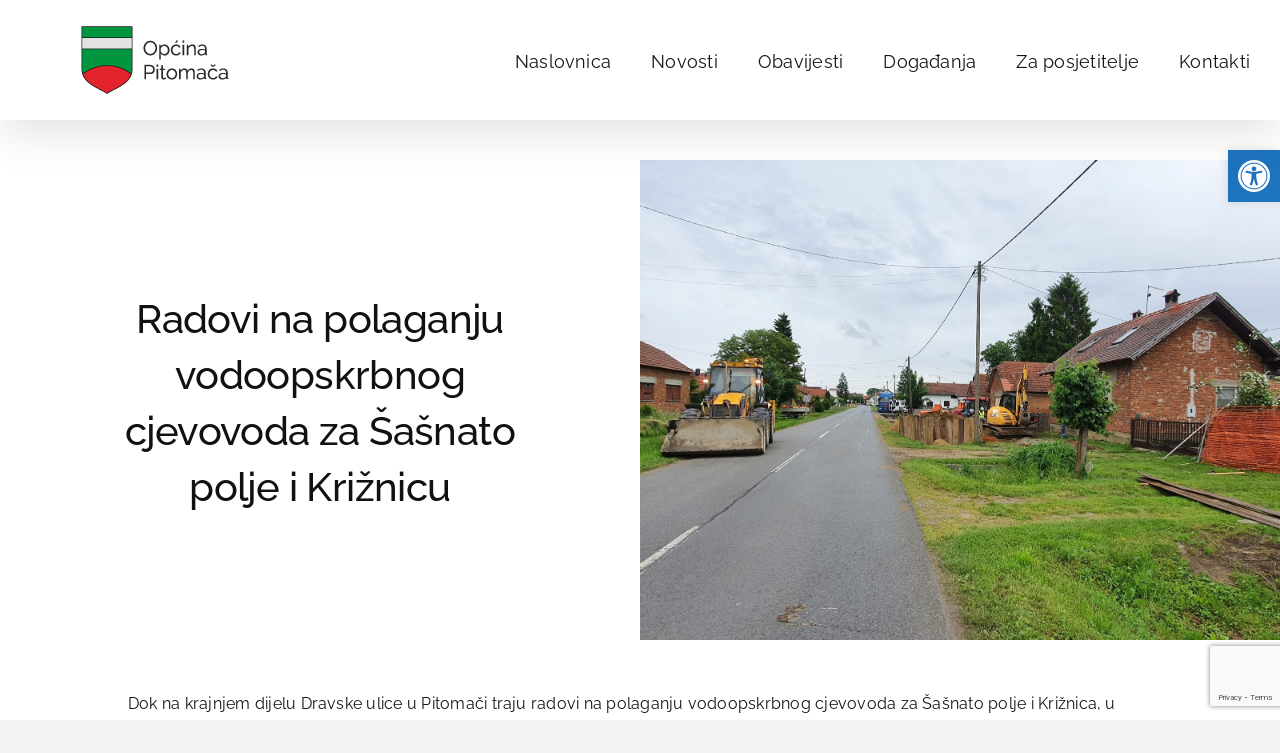

--- FILE ---
content_type: text/html; charset=UTF-8
request_url: https://www.pitomaca.hr/2021/05/radovi-ma-polaganju-vodoopskrbnog-cjevovoda-za-sasnato-polje-i-kriznicu/
body_size: 15918
content:
<!DOCTYPE html>
<html class="avada-html-layout-wide avada-html-header-position-top avada-is-100-percent-template" lang="hr" prefix="og: http://ogp.me/ns# fb: http://ogp.me/ns/fb#" prefix="og: https://ogp.me/ns#">
<head>
	<meta http-equiv="X-UA-Compatible" content="IE=edge" />
	<meta http-equiv="Content-Type" content="text/html; charset=utf-8"/>
	<meta name="viewport" content="width=device-width, initial-scale=1, maximum-scale=1" />
	
<!-- Search Engine Optimization by Rank Math - https://rankmath.com/ -->
<title>Radovi na polaganju vodoopskrbnog cjevovoda za Šašnato polje i Križnicu - Službene stranice Općine Pitomača</title>
<meta name="description" content="Dok na krajnjem dijelu Dravske ulice u Pitomači traju radovi na polaganju vodoopskrbnog cjevovoda za Šašnato polje i Križnica, u središnjem dijelu Dravske su"/>
<meta name="robots" content="follow, index, max-snippet:-1, max-video-preview:-1, max-image-preview:large"/>
<link rel="canonical" href="https://www.pitomaca.hr/2021/05/radovi-ma-polaganju-vodoopskrbnog-cjevovoda-za-sasnato-polje-i-kriznicu/" />
<meta property="og:locale" content="hr_HR" />
<meta property="og:type" content="article" />
<meta property="og:title" content="Radovi na polaganju vodoopskrbnog cjevovoda za Šašnato polje i Križnicu - Službene stranice Općine Pitomača" />
<meta property="og:description" content="Dok na krajnjem dijelu Dravske ulice u Pitomači traju radovi na polaganju vodoopskrbnog cjevovoda za Šašnato polje i Križnica, u središnjem dijelu Dravske su" />
<meta property="og:url" content="https://www.pitomaca.hr/2021/05/radovi-ma-polaganju-vodoopskrbnog-cjevovoda-za-sasnato-polje-i-kriznicu/" />
<meta property="og:site_name" content="Službene stranice Općine Pitomača" />
<meta property="article:section" content="Novosti" />
<meta property="og:updated_time" content="2021-05-27T07:25:28+02:00" />
<meta property="og:image" content="https://www.pitomaca.hr/wp-content/uploads/2021/05/aglom-dravska4.jpg" />
<meta property="og:image:secure_url" content="https://www.pitomaca.hr/wp-content/uploads/2021/05/aglom-dravska4.jpg" />
<meta property="og:image:width" content="1599" />
<meta property="og:image:height" content="1200" />
<meta property="og:image:alt" content="Radovi na polaganju vodoopskrbnog cjevovoda za Šašnato polje i Križnicu" />
<meta property="og:image:type" content="image/jpeg" />
<meta property="article:published_time" content="2021-05-25T15:21:46+02:00" />
<meta property="article:modified_time" content="2021-05-27T07:25:28+02:00" />
<meta name="twitter:card" content="summary_large_image" />
<meta name="twitter:title" content="Radovi na polaganju vodoopskrbnog cjevovoda za Šašnato polje i Križnicu - Službene stranice Općine Pitomača" />
<meta name="twitter:description" content="Dok na krajnjem dijelu Dravske ulice u Pitomači traju radovi na polaganju vodoopskrbnog cjevovoda za Šašnato polje i Križnica, u središnjem dijelu Dravske su" />
<meta name="twitter:image" content="https://www.pitomaca.hr/wp-content/uploads/2021/05/aglom-dravska4.jpg" />
<meta name="twitter:label1" content="Written by" />
<meta name="twitter:data1" content="marinko" />
<meta name="twitter:label2" content="Time to read" />
<meta name="twitter:data2" content="Less than a minute" />
<script type="application/ld+json" class="rank-math-schema">{"@context":"https://schema.org","@graph":[{"@type":["Organization","Person"],"@id":"https://www.pitomaca.hr/#person","name":"Op\u0107ina Pitoma\u010da","url":"https://www.pitomaca.hr","logo":{"@type":"ImageObject","@id":"https://www.pitomaca.hr/#logo","url":"https://www.pitomaca.hr/wp-content/uploads/2024/01/ptc_logo_crni.png","contentUrl":"https://www.pitomaca.hr/wp-content/uploads/2024/01/ptc_logo_crni.png","caption":"Slu\u017ebene stranice Op\u0107ine Pitoma\u010da","inLanguage":"hr","width":"250","height":"100"},"image":{"@id":"https://www.pitomaca.hr/#logo"}},{"@type":"WebSite","@id":"https://www.pitomaca.hr/#website","url":"https://www.pitomaca.hr","name":"Slu\u017ebene stranice Op\u0107ine Pitoma\u010da","publisher":{"@id":"https://www.pitomaca.hr/#person"},"inLanguage":"hr"},{"@type":"ImageObject","@id":"https://www.pitomaca.hr/wp-content/uploads/2021/05/aglom-dravska4.jpg","url":"https://www.pitomaca.hr/wp-content/uploads/2021/05/aglom-dravska4.jpg","width":"1599","height":"1200","inLanguage":"hr"},{"@type":"WebPage","@id":"https://www.pitomaca.hr/2021/05/radovi-ma-polaganju-vodoopskrbnog-cjevovoda-za-sasnato-polje-i-kriznicu/#webpage","url":"https://www.pitomaca.hr/2021/05/radovi-ma-polaganju-vodoopskrbnog-cjevovoda-za-sasnato-polje-i-kriznicu/","name":"Radovi na polaganju vodoopskrbnog cjevovoda za \u0160a\u0161nato polje i Kri\u017enicu - Slu\u017ebene stranice Op\u0107ine Pitoma\u010da","datePublished":"2021-05-25T15:21:46+02:00","dateModified":"2021-05-27T07:25:28+02:00","isPartOf":{"@id":"https://www.pitomaca.hr/#website"},"primaryImageOfPage":{"@id":"https://www.pitomaca.hr/wp-content/uploads/2021/05/aglom-dravska4.jpg"},"inLanguage":"hr"},{"@type":"Person","@id":"https://www.pitomaca.hr/2021/05/radovi-ma-polaganju-vodoopskrbnog-cjevovoda-za-sasnato-polje-i-kriznicu/#author","name":"marinko","image":{"@type":"ImageObject","@id":"https://secure.gravatar.com/avatar/4f321465faea8af5aeeff4d7260c172f02a53658ff78351995cb4716af9c6fb8?s=96&amp;d=mm&amp;r=g","url":"https://secure.gravatar.com/avatar/4f321465faea8af5aeeff4d7260c172f02a53658ff78351995cb4716af9c6fb8?s=96&amp;d=mm&amp;r=g","caption":"marinko","inLanguage":"hr"}},{"@type":"NewsArticle","headline":"Radovi na polaganju vodoopskrbnog cjevovoda za \u0160a\u0161nato polje i Kri\u017enicu - Slu\u017ebene stranice Op\u0107ine Pitoma\u010da","datePublished":"2021-05-25T15:21:46+02:00","dateModified":"2021-05-27T07:25:28+02:00","author":{"@id":"https://www.pitomaca.hr/2021/05/radovi-ma-polaganju-vodoopskrbnog-cjevovoda-za-sasnato-polje-i-kriznicu/#author","name":"marinko"},"publisher":{"@id":"https://www.pitomaca.hr/#person"},"description":"Dok na krajnjem dijelu Dravske ulice u Pitoma\u010di traju radovi na polaganju vodoopskrbnog cjevovoda za \u0160a\u0161nato polje i Kri\u017enica, u sredi\u0161njem dijelu Dravske su","name":"Radovi na polaganju vodoopskrbnog cjevovoda za \u0160a\u0161nato polje i Kri\u017enicu - Slu\u017ebene stranice Op\u0107ine Pitoma\u010da","@id":"https://www.pitomaca.hr/2021/05/radovi-ma-polaganju-vodoopskrbnog-cjevovoda-za-sasnato-polje-i-kriznicu/#richSnippet","isPartOf":{"@id":"https://www.pitomaca.hr/2021/05/radovi-ma-polaganju-vodoopskrbnog-cjevovoda-za-sasnato-polje-i-kriznicu/#webpage"},"image":{"@id":"https://www.pitomaca.hr/wp-content/uploads/2021/05/aglom-dravska4.jpg"},"inLanguage":"hr","mainEntityOfPage":{"@id":"https://www.pitomaca.hr/2021/05/radovi-ma-polaganju-vodoopskrbnog-cjevovoda-za-sasnato-polje-i-kriznicu/#webpage"}}]}</script>
<!-- /Rank Math WordPress SEO plugin -->

<link rel="alternate" type="application/rss+xml" title="Službene stranice Općine Pitomača &raquo; Kanal" href="https://www.pitomaca.hr/feed/" />
<link rel="alternate" type="application/rss+xml" title="Službene stranice Općine Pitomača &raquo; Kanal komentara" href="https://www.pitomaca.hr/comments/feed/" />
								<link rel="icon" href="https://www.pitomaca.hr/wp-content/uploads/2024/01/ptc_favicon.png" type="image/png" />
		
					<!-- Apple Touch Icon -->
						<link rel="apple-touch-icon" sizes="180x180" href="https://www.pitomaca.hr/wp-content/uploads/2024/01/ptc_favicon.png" type="image/png">
		
					<!-- Android Icon -->
						<link rel="icon" sizes="192x192" href="https://www.pitomaca.hr/wp-content/uploads/2024/01/ptc_favicon.png" type="image/png">
		
					<!-- MS Edge Icon -->
						<meta name="msapplication-TileImage" content="https://www.pitomaca.hr/wp-content/uploads/2024/01/ptc_favicon.png" type="image/png">
				<link rel="alternate" title="oEmbed (JSON)" type="application/json+oembed" href="https://www.pitomaca.hr/wp-json/oembed/1.0/embed?url=https%3A%2F%2Fwww.pitomaca.hr%2F2021%2F05%2Fradovi-ma-polaganju-vodoopskrbnog-cjevovoda-za-sasnato-polje-i-kriznicu%2F" />
<link rel="alternate" title="oEmbed (XML)" type="text/xml+oembed" href="https://www.pitomaca.hr/wp-json/oembed/1.0/embed?url=https%3A%2F%2Fwww.pitomaca.hr%2F2021%2F05%2Fradovi-ma-polaganju-vodoopskrbnog-cjevovoda-za-sasnato-polje-i-kriznicu%2F&#038;format=xml" />
					<meta name="description" content="Dok na krajnjem dijelu Dravske ulice u Pitomači traju radovi na polaganju vodoopskrbnog cjevovoda za Šašnato polje i Križnica, u središnjem dijelu Dravske su započeli prvi radovi na postavljanju kanalizacijskih šahtova i cijevi. Oba projekta napreduju prema predviđenom planu."/>
				
		<meta property="og:locale" content="hr_HR"/>
		<meta property="og:type" content="article"/>
		<meta property="og:site_name" content="Službene stranice Općine Pitomača"/>
		<meta property="og:title" content="Radovi na polaganju vodoopskrbnog cjevovoda za Šašnato polje i Križnicu - Službene stranice Općine Pitomača"/>
				<meta property="og:description" content="Dok na krajnjem dijelu Dravske ulice u Pitomači traju radovi na polaganju vodoopskrbnog cjevovoda za Šašnato polje i Križnica, u središnjem dijelu Dravske su započeli prvi radovi na postavljanju kanalizacijskih šahtova i cijevi. Oba projekta napreduju prema predviđenom planu."/>
				<meta property="og:url" content="https://www.pitomaca.hr/2021/05/radovi-ma-polaganju-vodoopskrbnog-cjevovoda-za-sasnato-polje-i-kriznicu/"/>
										<meta property="article:published_time" content="2021-05-25T14:21:46+01:00"/>
							<meta property="article:modified_time" content="2021-05-27T06:25:28+01:00"/>
								<meta name="author" content="marinko"/>
								<meta property="og:image" content="https://www.pitomaca.hr/wp-content/uploads/2021/05/aglom-dravska4.jpg"/>
		<meta property="og:image:width" content="1599"/>
		<meta property="og:image:height" content="1200"/>
		<meta property="og:image:type" content="image/jpeg"/>
				<style id='wp-img-auto-sizes-contain-inline-css' type='text/css'>
img:is([sizes=auto i],[sizes^="auto," i]){contain-intrinsic-size:3000px 1500px}
/*# sourceURL=wp-img-auto-sizes-contain-inline-css */
</style>
<link rel='stylesheet' id='mec-select2-style-css' href='https://www.pitomaca.hr/wp-content/plugins/modern-events-calendar-lite/assets/packages/select2/select2.min.css?ver=7.29.0' type='text/css' media='all' />
<link rel='stylesheet' id='mec-font-icons-css' href='https://www.pitomaca.hr/wp-content/plugins/modern-events-calendar-lite/assets/css/iconfonts.css?ver=7.29.0' type='text/css' media='all' />
<link rel='stylesheet' id='mec-frontend-style-css' href='https://www.pitomaca.hr/wp-content/plugins/modern-events-calendar-lite/assets/css/frontend.min.css?ver=7.29.0' type='text/css' media='all' />
<link rel='stylesheet' id='mec-tooltip-style-css' href='https://www.pitomaca.hr/wp-content/plugins/modern-events-calendar-lite/assets/packages/tooltip/tooltip.css?ver=7.29.0' type='text/css' media='all' />
<link rel='stylesheet' id='mec-tooltip-shadow-style-css' href='https://www.pitomaca.hr/wp-content/plugins/modern-events-calendar-lite/assets/packages/tooltip/tooltipster-sideTip-shadow.min.css?ver=7.29.0' type='text/css' media='all' />
<link rel='stylesheet' id='featherlight-css' href='https://www.pitomaca.hr/wp-content/plugins/modern-events-calendar-lite/assets/packages/featherlight/featherlight.css?ver=7.29.0' type='text/css' media='all' />
<link rel='stylesheet' id='mec-lity-style-css' href='https://www.pitomaca.hr/wp-content/plugins/modern-events-calendar-lite/assets/packages/lity/lity.min.css?ver=7.29.0' type='text/css' media='all' />
<link rel='stylesheet' id='mec-general-calendar-style-css' href='https://www.pitomaca.hr/wp-content/plugins/modern-events-calendar-lite/assets/css/mec-general-calendar.css?ver=7.29.0' type='text/css' media='all' />
<link rel='stylesheet' id='pojo-a11y-css' href='https://www.pitomaca.hr/wp-content/plugins/pojo-accessibility/modules/legacy/assets/css/style.min.css?ver=1.0.0' type='text/css' media='all' />
<link rel='stylesheet' id='fusion-dynamic-css-css' href='https://www.pitomaca.hr/wp-content/uploads/fusion-styles/0db2466e15f6de27b6955fe0269fe684.min.css?ver=3.14.2' type='text/css' media='all' />
<link rel="https://api.w.org/" href="https://www.pitomaca.hr/wp-json/" /><link rel="alternate" title="JSON" type="application/json" href="https://www.pitomaca.hr/wp-json/wp/v2/posts/17645" /><link rel="EditURI" type="application/rsd+xml" title="RSD" href="https://www.pitomaca.hr/xmlrpc.php?rsd" />
<meta name="generator" content="WordPress 6.9" />
<link rel='shortlink' href='https://www.pitomaca.hr/?p=17645' />
<meta name="cdp-version" content="1.5.0" /><style type="text/css">
#pojo-a11y-toolbar .pojo-a11y-toolbar-toggle a{ background-color: #1e73be;	color: #ffffff;}
#pojo-a11y-toolbar .pojo-a11y-toolbar-overlay, #pojo-a11y-toolbar .pojo-a11y-toolbar-overlay ul.pojo-a11y-toolbar-items.pojo-a11y-links{ border-color: #1e73be;}
body.pojo-a11y-focusable a:focus{ outline-style: solid !important;	outline-width: 1px !important;	outline-color: #FF0000 !important;}
#pojo-a11y-toolbar{ top: 150px !important;}
#pojo-a11y-toolbar .pojo-a11y-toolbar-overlay{ background-color: #ffffff;}
#pojo-a11y-toolbar .pojo-a11y-toolbar-overlay ul.pojo-a11y-toolbar-items li.pojo-a11y-toolbar-item a, #pojo-a11y-toolbar .pojo-a11y-toolbar-overlay p.pojo-a11y-toolbar-title{ color: #333333;}
#pojo-a11y-toolbar .pojo-a11y-toolbar-overlay ul.pojo-a11y-toolbar-items li.pojo-a11y-toolbar-item a.active{ background-color: #1e73be;	color: #ffffff;}
@media (max-width: 767px) { #pojo-a11y-toolbar { top: 0px !important; } }</style><link rel="preload" href="https://www.pitomaca.hr/wp-content/themes/Avada/includes/lib/assets/fonts/icomoon/awb-icons.woff" as="font" type="font/woff" crossorigin><link rel="preload" href="//www.pitomaca.hr/wp-content/themes/Avada/includes/lib/assets/fonts/fontawesome/webfonts/fa-solid-900.woff2" as="font" type="font/woff2" crossorigin><link rel="preload" href="https://www.pitomaca.hr/wp-content/uploads/fusion-gfonts/xfu30Wr0Wn3NOQM2piC0uXOjrLb6NpfR.woff2" as="font" type="font/woff2" crossorigin><link rel="preload" href="https://www.pitomaca.hr/wp-content/uploads/fusion-gfonts/1Ptug8zYS_SKggPNyCMIT5lu.woff2" as="font" type="font/woff2" crossorigin><style type="text/css" id="css-fb-visibility">@media screen and (max-width: 640px){.fusion-no-small-visibility{display:none !important;}body .sm-text-align-center{text-align:center !important;}body .sm-text-align-left{text-align:left !important;}body .sm-text-align-right{text-align:right !important;}body .sm-text-align-justify{text-align:justify !important;}body .sm-flex-align-center{justify-content:center !important;}body .sm-flex-align-flex-start{justify-content:flex-start !important;}body .sm-flex-align-flex-end{justify-content:flex-end !important;}body .sm-mx-auto{margin-left:auto !important;margin-right:auto !important;}body .sm-ml-auto{margin-left:auto !important;}body .sm-mr-auto{margin-right:auto !important;}body .fusion-absolute-position-small{position:absolute;width:100%;}.awb-sticky.awb-sticky-small{ position: sticky; top: var(--awb-sticky-offset,0); }}@media screen and (min-width: 641px) and (max-width: 1024px){.fusion-no-medium-visibility{display:none !important;}body .md-text-align-center{text-align:center !important;}body .md-text-align-left{text-align:left !important;}body .md-text-align-right{text-align:right !important;}body .md-text-align-justify{text-align:justify !important;}body .md-flex-align-center{justify-content:center !important;}body .md-flex-align-flex-start{justify-content:flex-start !important;}body .md-flex-align-flex-end{justify-content:flex-end !important;}body .md-mx-auto{margin-left:auto !important;margin-right:auto !important;}body .md-ml-auto{margin-left:auto !important;}body .md-mr-auto{margin-right:auto !important;}body .fusion-absolute-position-medium{position:absolute;width:100%;}.awb-sticky.awb-sticky-medium{ position: sticky; top: var(--awb-sticky-offset,0); }}@media screen and (min-width: 1025px){.fusion-no-large-visibility{display:none !important;}body .lg-text-align-center{text-align:center !important;}body .lg-text-align-left{text-align:left !important;}body .lg-text-align-right{text-align:right !important;}body .lg-text-align-justify{text-align:justify !important;}body .lg-flex-align-center{justify-content:center !important;}body .lg-flex-align-flex-start{justify-content:flex-start !important;}body .lg-flex-align-flex-end{justify-content:flex-end !important;}body .lg-mx-auto{margin-left:auto !important;margin-right:auto !important;}body .lg-ml-auto{margin-left:auto !important;}body .lg-mr-auto{margin-right:auto !important;}body .fusion-absolute-position-large{position:absolute;width:100%;}.awb-sticky.awb-sticky-large{ position: sticky; top: var(--awb-sticky-offset,0); }}</style>		<script type="text/javascript">
			var doc = document.documentElement;
			doc.setAttribute( 'data-useragent', navigator.userAgent );
		</script>
		<style>:root,::before,::after{--mec-color-skin: #40d9f1;--mec-color-skin-rgba-1: rgba(64, 217, 241, .25);--mec-color-skin-rgba-2: rgba(64, 217, 241, .5);--mec-color-skin-rgba-3: rgba(64, 217, 241, .75);--mec-color-skin-rgba-4: rgba(64, 217, 241, .11);--mec-primary-border-radius: ;--mec-secondary-border-radius: ;--mec-container-normal-width: 1196px;--mec-container-large-width: 1690px;--mec-fes-main-color: #40d9f1;--mec-fes-main-color-rgba-1: rgba(64, 217, 241, 0.12);--mec-fes-main-color-rgba-2: rgba(64, 217, 241, 0.23);--mec-fes-main-color-rgba-3: rgba(64, 217, 241, 0.03);--mec-fes-main-color-rgba-4: rgba(64, 217, 241, 0.3);--mec-fes-main-color-rgba-5: rgb(64 217 241 / 7%);--mec-fes-main-color-rgba-6: rgba(64, 217, 241, 0.2);</style><style>.mec-single-event-category {
          display:none;  }

.mec-owl-carousel .owl-item img {
    height: 400px!important;
    object-fit: cover!important;
    object-position: top!important;
}

.mec-single-event .mec-event-meta dl span {
    font-size: 16px !important;
    color: #00953f !important;
}
.mec-single-event .mec-event-meta dl abbr {
    font-size: 16px !important;
    color: #00953f !important;
}
.mec-single-event .mec-event-meta dl h6 {
    font-size: 16px !important;
    color: #00953f !important;​
}

p.mec-carousel-event-location {
    font-size: 16px !important;
}
.mec-skin-carousel-container .mec-time-details span {
    font-size: 16px !important;
}
.event-carousel-type1-head .mec-event-date-info {
    font-size: 16px !important;
}
.event-carousel-type1-head .mec-event-date-info-year {
    font-size: 16px !important;
}</style>
	<style id='global-styles-inline-css' type='text/css'>
:root{--wp--preset--aspect-ratio--square: 1;--wp--preset--aspect-ratio--4-3: 4/3;--wp--preset--aspect-ratio--3-4: 3/4;--wp--preset--aspect-ratio--3-2: 3/2;--wp--preset--aspect-ratio--2-3: 2/3;--wp--preset--aspect-ratio--16-9: 16/9;--wp--preset--aspect-ratio--9-16: 9/16;--wp--preset--color--black: #000000;--wp--preset--color--cyan-bluish-gray: #abb8c3;--wp--preset--color--white: #ffffff;--wp--preset--color--pale-pink: #f78da7;--wp--preset--color--vivid-red: #cf2e2e;--wp--preset--color--luminous-vivid-orange: #ff6900;--wp--preset--color--luminous-vivid-amber: #fcb900;--wp--preset--color--light-green-cyan: #7bdcb5;--wp--preset--color--vivid-green-cyan: #00d084;--wp--preset--color--pale-cyan-blue: #8ed1fc;--wp--preset--color--vivid-cyan-blue: #0693e3;--wp--preset--color--vivid-purple: #9b51e0;--wp--preset--color--awb-color-1: #ffffff;--wp--preset--color--awb-color-2: #f9f9fb;--wp--preset--color--awb-color-3: #f2f3f5;--wp--preset--color--awb-color-4: #65bd7d;--wp--preset--color--awb-color-5: #198fd9;--wp--preset--color--awb-color-6: #434549;--wp--preset--color--awb-color-7: #212326;--wp--preset--color--awb-color-8: #141617;--wp--preset--gradient--vivid-cyan-blue-to-vivid-purple: linear-gradient(135deg,rgb(6,147,227) 0%,rgb(155,81,224) 100%);--wp--preset--gradient--light-green-cyan-to-vivid-green-cyan: linear-gradient(135deg,rgb(122,220,180) 0%,rgb(0,208,130) 100%);--wp--preset--gradient--luminous-vivid-amber-to-luminous-vivid-orange: linear-gradient(135deg,rgb(252,185,0) 0%,rgb(255,105,0) 100%);--wp--preset--gradient--luminous-vivid-orange-to-vivid-red: linear-gradient(135deg,rgb(255,105,0) 0%,rgb(207,46,46) 100%);--wp--preset--gradient--very-light-gray-to-cyan-bluish-gray: linear-gradient(135deg,rgb(238,238,238) 0%,rgb(169,184,195) 100%);--wp--preset--gradient--cool-to-warm-spectrum: linear-gradient(135deg,rgb(74,234,220) 0%,rgb(151,120,209) 20%,rgb(207,42,186) 40%,rgb(238,44,130) 60%,rgb(251,105,98) 80%,rgb(254,248,76) 100%);--wp--preset--gradient--blush-light-purple: linear-gradient(135deg,rgb(255,206,236) 0%,rgb(152,150,240) 100%);--wp--preset--gradient--blush-bordeaux: linear-gradient(135deg,rgb(254,205,165) 0%,rgb(254,45,45) 50%,rgb(107,0,62) 100%);--wp--preset--gradient--luminous-dusk: linear-gradient(135deg,rgb(255,203,112) 0%,rgb(199,81,192) 50%,rgb(65,88,208) 100%);--wp--preset--gradient--pale-ocean: linear-gradient(135deg,rgb(255,245,203) 0%,rgb(182,227,212) 50%,rgb(51,167,181) 100%);--wp--preset--gradient--electric-grass: linear-gradient(135deg,rgb(202,248,128) 0%,rgb(113,206,126) 100%);--wp--preset--gradient--midnight: linear-gradient(135deg,rgb(2,3,129) 0%,rgb(40,116,252) 100%);--wp--preset--font-size--small: 12px;--wp--preset--font-size--medium: 20px;--wp--preset--font-size--large: 24px;--wp--preset--font-size--x-large: 42px;--wp--preset--font-size--normal: 16px;--wp--preset--font-size--xlarge: 32px;--wp--preset--font-size--huge: 48px;--wp--preset--spacing--20: 0.44rem;--wp--preset--spacing--30: 0.67rem;--wp--preset--spacing--40: 1rem;--wp--preset--spacing--50: 1.5rem;--wp--preset--spacing--60: 2.25rem;--wp--preset--spacing--70: 3.38rem;--wp--preset--spacing--80: 5.06rem;--wp--preset--shadow--natural: 6px 6px 9px rgba(0, 0, 0, 0.2);--wp--preset--shadow--deep: 12px 12px 50px rgba(0, 0, 0, 0.4);--wp--preset--shadow--sharp: 6px 6px 0px rgba(0, 0, 0, 0.2);--wp--preset--shadow--outlined: 6px 6px 0px -3px rgb(255, 255, 255), 6px 6px rgb(0, 0, 0);--wp--preset--shadow--crisp: 6px 6px 0px rgb(0, 0, 0);}:where(.is-layout-flex){gap: 0.5em;}:where(.is-layout-grid){gap: 0.5em;}body .is-layout-flex{display: flex;}.is-layout-flex{flex-wrap: wrap;align-items: center;}.is-layout-flex > :is(*, div){margin: 0;}body .is-layout-grid{display: grid;}.is-layout-grid > :is(*, div){margin: 0;}:where(.wp-block-columns.is-layout-flex){gap: 2em;}:where(.wp-block-columns.is-layout-grid){gap: 2em;}:where(.wp-block-post-template.is-layout-flex){gap: 1.25em;}:where(.wp-block-post-template.is-layout-grid){gap: 1.25em;}.has-black-color{color: var(--wp--preset--color--black) !important;}.has-cyan-bluish-gray-color{color: var(--wp--preset--color--cyan-bluish-gray) !important;}.has-white-color{color: var(--wp--preset--color--white) !important;}.has-pale-pink-color{color: var(--wp--preset--color--pale-pink) !important;}.has-vivid-red-color{color: var(--wp--preset--color--vivid-red) !important;}.has-luminous-vivid-orange-color{color: var(--wp--preset--color--luminous-vivid-orange) !important;}.has-luminous-vivid-amber-color{color: var(--wp--preset--color--luminous-vivid-amber) !important;}.has-light-green-cyan-color{color: var(--wp--preset--color--light-green-cyan) !important;}.has-vivid-green-cyan-color{color: var(--wp--preset--color--vivid-green-cyan) !important;}.has-pale-cyan-blue-color{color: var(--wp--preset--color--pale-cyan-blue) !important;}.has-vivid-cyan-blue-color{color: var(--wp--preset--color--vivid-cyan-blue) !important;}.has-vivid-purple-color{color: var(--wp--preset--color--vivid-purple) !important;}.has-black-background-color{background-color: var(--wp--preset--color--black) !important;}.has-cyan-bluish-gray-background-color{background-color: var(--wp--preset--color--cyan-bluish-gray) !important;}.has-white-background-color{background-color: var(--wp--preset--color--white) !important;}.has-pale-pink-background-color{background-color: var(--wp--preset--color--pale-pink) !important;}.has-vivid-red-background-color{background-color: var(--wp--preset--color--vivid-red) !important;}.has-luminous-vivid-orange-background-color{background-color: var(--wp--preset--color--luminous-vivid-orange) !important;}.has-luminous-vivid-amber-background-color{background-color: var(--wp--preset--color--luminous-vivid-amber) !important;}.has-light-green-cyan-background-color{background-color: var(--wp--preset--color--light-green-cyan) !important;}.has-vivid-green-cyan-background-color{background-color: var(--wp--preset--color--vivid-green-cyan) !important;}.has-pale-cyan-blue-background-color{background-color: var(--wp--preset--color--pale-cyan-blue) !important;}.has-vivid-cyan-blue-background-color{background-color: var(--wp--preset--color--vivid-cyan-blue) !important;}.has-vivid-purple-background-color{background-color: var(--wp--preset--color--vivid-purple) !important;}.has-black-border-color{border-color: var(--wp--preset--color--black) !important;}.has-cyan-bluish-gray-border-color{border-color: var(--wp--preset--color--cyan-bluish-gray) !important;}.has-white-border-color{border-color: var(--wp--preset--color--white) !important;}.has-pale-pink-border-color{border-color: var(--wp--preset--color--pale-pink) !important;}.has-vivid-red-border-color{border-color: var(--wp--preset--color--vivid-red) !important;}.has-luminous-vivid-orange-border-color{border-color: var(--wp--preset--color--luminous-vivid-orange) !important;}.has-luminous-vivid-amber-border-color{border-color: var(--wp--preset--color--luminous-vivid-amber) !important;}.has-light-green-cyan-border-color{border-color: var(--wp--preset--color--light-green-cyan) !important;}.has-vivid-green-cyan-border-color{border-color: var(--wp--preset--color--vivid-green-cyan) !important;}.has-pale-cyan-blue-border-color{border-color: var(--wp--preset--color--pale-cyan-blue) !important;}.has-vivid-cyan-blue-border-color{border-color: var(--wp--preset--color--vivid-cyan-blue) !important;}.has-vivid-purple-border-color{border-color: var(--wp--preset--color--vivid-purple) !important;}.has-vivid-cyan-blue-to-vivid-purple-gradient-background{background: var(--wp--preset--gradient--vivid-cyan-blue-to-vivid-purple) !important;}.has-light-green-cyan-to-vivid-green-cyan-gradient-background{background: var(--wp--preset--gradient--light-green-cyan-to-vivid-green-cyan) !important;}.has-luminous-vivid-amber-to-luminous-vivid-orange-gradient-background{background: var(--wp--preset--gradient--luminous-vivid-amber-to-luminous-vivid-orange) !important;}.has-luminous-vivid-orange-to-vivid-red-gradient-background{background: var(--wp--preset--gradient--luminous-vivid-orange-to-vivid-red) !important;}.has-very-light-gray-to-cyan-bluish-gray-gradient-background{background: var(--wp--preset--gradient--very-light-gray-to-cyan-bluish-gray) !important;}.has-cool-to-warm-spectrum-gradient-background{background: var(--wp--preset--gradient--cool-to-warm-spectrum) !important;}.has-blush-light-purple-gradient-background{background: var(--wp--preset--gradient--blush-light-purple) !important;}.has-blush-bordeaux-gradient-background{background: var(--wp--preset--gradient--blush-bordeaux) !important;}.has-luminous-dusk-gradient-background{background: var(--wp--preset--gradient--luminous-dusk) !important;}.has-pale-ocean-gradient-background{background: var(--wp--preset--gradient--pale-ocean) !important;}.has-electric-grass-gradient-background{background: var(--wp--preset--gradient--electric-grass) !important;}.has-midnight-gradient-background{background: var(--wp--preset--gradient--midnight) !important;}.has-small-font-size{font-size: var(--wp--preset--font-size--small) !important;}.has-medium-font-size{font-size: var(--wp--preset--font-size--medium) !important;}.has-large-font-size{font-size: var(--wp--preset--font-size--large) !important;}.has-x-large-font-size{font-size: var(--wp--preset--font-size--x-large) !important;}
/*# sourceURL=global-styles-inline-css */
</style>
</head>

<body class="wp-singular post-template-default single single-post postid-17645 single-format-standard wp-theme-Avada mec-theme-Avada awb-no-sidebars fusion-image-hovers fusion-pagination-sizing fusion-button_type-flat fusion-button_span-no fusion-button_gradient-linear avada-image-rollover-circle-no avada-image-rollover-no fusion-body ltr no-tablet-sticky-header no-mobile-sticky-header no-mobile-slidingbar no-mobile-totop fusion-sub-menu-fade mobile-logo-pos-left layout-wide-mode avada-has-boxed-modal-shadow-none layout-scroll-offset-full avada-has-zero-margin-offset-top fusion-top-header menu-text-align-center mobile-menu-design-classic fusion-show-pagination-text fusion-header-layout-v1 avada-responsive avada-footer-fx-none avada-menu-highlight-style-bar fusion-search-form-clean fusion-main-menu-search-overlay fusion-avatar-circle avada-blog-layout-grid avada-blog-archive-layout-grid avada-header-shadow-yes avada-menu-icon-position-left avada-has-breadcrumb-mobile-hidden avada-has-titlebar-hide avada-header-border-color-full-transparent avada-has-pagination-width_height avada-flyout-menu-direction-fade avada-ec-views-v1" data-awb-post-id="17645">
		<a class="skip-link screen-reader-text" href="#content">Skip to content</a>

	<div id="boxed-wrapper">
		
		<div id="wrapper" class="fusion-wrapper">
			<div id="home" style="position:relative;top:-1px;"></div>
							
					
			<header class="fusion-header-wrapper fusion-header-shadow">
				<div class="fusion-header-v1 fusion-logo-alignment fusion-logo-left fusion-sticky-menu- fusion-sticky-logo- fusion-mobile-logo-  fusion-mobile-menu-design-classic">
					<div class="fusion-header-sticky-height"></div>
<div class="fusion-header">
	<div class="fusion-row">
					<div class="fusion-logo" data-margin-top="10px" data-margin-bottom="10px" data-margin-left="0px" data-margin-right="0px">
			<a class="fusion-logo-link"  href="https://www.pitomaca.hr/" >

						<!-- standard logo -->
			<img src="https://www.pitomaca.hr/wp-content/uploads/2024/01/ptc_logo_crni.png" srcset="https://www.pitomaca.hr/wp-content/uploads/2024/01/ptc_logo_crni.png 1x, https://www.pitomaca.hr/wp-content/uploads/2024/01/ptc_logo_crni_retina.png 2x" width="250" height="100" style="max-height:100px;height:auto;" alt="Službene stranice Općine Pitomača Logo" data-retina_logo_url="https://www.pitomaca.hr/wp-content/uploads/2024/01/ptc_logo_crni_retina.png" class="fusion-standard-logo" />

			
					</a>
		</div>		<nav class="fusion-main-menu" aria-label="Main Menu"><div class="fusion-overlay-search">		<form role="search" class="searchform fusion-search-form  fusion-search-form-clean" method="get" action="https://www.pitomaca.hr/">
			<div class="fusion-search-form-content">

				
				<div class="fusion-search-field search-field">
					<label><span class="screen-reader-text">Traži...</span>
													<input type="search" value="" name="s" class="s" placeholder="Traži..." required aria-required="true" aria-label="Traži..."/>
											</label>
				</div>
				<div class="fusion-search-button search-button">
					<input type="submit" class="fusion-search-submit searchsubmit" aria-label="Traži..." value="&#xf002;" />
									</div>

				
			</div>


			
		</form>
		<div class="fusion-search-spacer"></div><a href="#" role="button" aria-label="Close Search" class="fusion-close-search"></a></div><ul id="menu-gornji" class="fusion-menu"><li  id="menu-item-25529"  class="menu-item menu-item-type-post_type menu-item-object-page menu-item-home menu-item-25529"  data-item-id="25529"><a  href="https://www.pitomaca.hr/" class="fusion-bar-highlight"><span class="menu-text">Naslovnica</span></a></li><li  id="menu-item-25545"  class="menu-item menu-item-type-post_type menu-item-object-page menu-item-25545"  data-item-id="25545"><a  href="https://www.pitomaca.hr/novosti/" class="fusion-bar-highlight"><span class="menu-text">Novosti</span></a></li><li  id="menu-item-25544"  class="menu-item menu-item-type-post_type menu-item-object-page menu-item-25544"  data-item-id="25544"><a  href="https://www.pitomaca.hr/obavijesti/" class="fusion-bar-highlight"><span class="menu-text">Obavijesti</span></a></li><li  id="menu-item-25543"  class="menu-item menu-item-type-post_type menu-item-object-page menu-item-25543"  data-item-id="25543"><a  href="https://www.pitomaca.hr/dogadanja/" class="fusion-bar-highlight"><span class="menu-text">Događanja</span></a></li><li  id="menu-item-26357"  class="menu-item menu-item-type-custom menu-item-object-custom menu-item-has-children menu-item-26357 fusion-dropdown-menu"  data-item-id="26357"><a  href="#" class="fusion-bar-highlight"><span class="menu-text">Za posjetitelje</span></a><ul class="sub-menu"><li  id="menu-item-26358"  class="menu-item menu-item-type-custom menu-item-object-custom menu-item-26358 fusion-dropdown-submenu" ><a  target="_blank" rel="noopener noreferrer" href="https://tourism-pitomaca.hr/posjeti/kako-do-nas/" class="fusion-bar-highlight"><span>Kako do nas?</span></a></li><li  id="menu-item-26359"  class="menu-item menu-item-type-custom menu-item-object-custom menu-item-26359 fusion-dropdown-submenu" ><a  target="_blank" rel="noopener noreferrer" href="https://tourism-pitomaca.hr/posjeti/restorani/" class="fusion-bar-highlight"><span>Gdje jesti?</span></a></li><li  id="menu-item-26360"  class="menu-item menu-item-type-custom menu-item-object-custom menu-item-26360 fusion-dropdown-submenu" ><a  target="_blank" rel="noopener noreferrer" href="https://tourism-pitomaca.hr/posjeti/smjestaj/" class="fusion-bar-highlight"><span>Gdje spavati?</span></a></li><li  id="menu-item-26361"  class="menu-item menu-item-type-custom menu-item-object-custom menu-item-has-children menu-item-26361 fusion-dropdown-submenu" ><a  href="#" class="fusion-bar-highlight"><span>Što vidjeti?</span></a><ul class="sub-menu"><li  id="menu-item-26362"  class="menu-item menu-item-type-custom menu-item-object-custom menu-item-26362" ><a  target="_blank" rel="noopener noreferrer" href="https://www.preradovic.eu/" class="fusion-bar-highlight"><span>Kuća Petra Preradovića</span></a></li><li  id="menu-item-26363"  class="menu-item menu-item-type-custom menu-item-object-custom menu-item-26363" ><a  target="_blank" rel="noopener noreferrer" href="https://czp-kriznica.hr/" class="fusion-bar-highlight"><span>Centar za posjetitelje Križnica</span></a></li><li  id="menu-item-26364"  class="menu-item menu-item-type-custom menu-item-object-custom menu-item-26364" ><a  target="_blank" rel="noopener noreferrer" href="https://klopotec.hr/" class="fusion-bar-highlight"><span>TIC Klopotec</span></a></li><li  id="menu-item-26365"  class="menu-item menu-item-type-custom menu-item-object-custom menu-item-26365" ><a  target="_blank" rel="noopener noreferrer" href="https://idemonaselo.hr/clanovi/etno-zbirka-bakina-prica/" class="fusion-bar-highlight"><span>Bakina priča u Kladarama</span></a></li></ul></li><li  id="menu-item-31731"  class="menu-item menu-item-type-custom menu-item-object-custom menu-item-31731 fusion-dropdown-submenu" ><a  target="_blank" rel="noopener noreferrer" href="https://l33t.agency/pitomaca360/" class="fusion-bar-highlight"><span>Pitomača 360/Virtual tour</span></a></li></ul></li><li  id="menu-item-25542"  class="menu-item menu-item-type-post_type menu-item-object-page menu-item-25542"  data-item-id="25542"><a  href="https://www.pitomaca.hr/kontakti/" class="fusion-bar-highlight"><span class="menu-text">Kontakti</span></a></li></ul></nav>
<nav class="fusion-mobile-nav-holder fusion-mobile-menu-text-align-left fusion-mobile-menu-indicator-hide" aria-label="Main Menu Mobile"></nav>

					</div>
</div>
				</div>
				<div class="fusion-clearfix"></div>
			</header>
								
							<div id="sliders-container" class="fusion-slider-visibility">
					</div>
				
					
							
			
						<main id="main" class="clearfix width-100">
				<div class="fusion-row" style="max-width:100%;">

<section id="content" style="">
									<div id="post-17645" class="post-17645 post type-post status-publish format-standard has-post-thumbnail hentry category-novosti">

				<div class="post-content">
					<div class="fusion-fullwidth fullwidth-box fusion-builder-row-1 fusion-flex-container has-pattern-background has-mask-background nonhundred-percent-fullwidth non-hundred-percent-height-scrolling" style="--awb-border-radius-top-left:0px;--awb-border-radius-top-right:0px;--awb-border-radius-bottom-right:0px;--awb-border-radius-bottom-left:0px;--awb-padding-top:0px;--awb-padding-right:0px;--awb-padding-left:0px;--awb-margin-top:-20px;--awb-margin-bottom:-20px;--awb-background-color:#ffffff;--awb-flex-wrap:wrap;" ><div class="fusion-builder-row fusion-row fusion-flex-align-items-flex-start fusion-flex-justify-content-center fusion-flex-content-wrap" style="max-width:calc( 1600px + 0px );margin-left: calc(-0px / 2 );margin-right: calc(-0px / 2 );"><div class="fusion-layout-column fusion_builder_column fusion-builder-column-0 fusion_builder_column_1_2 1_2 fusion-flex-column fusion-flex-align-self-center" style="--awb-padding-top:8%;--awb-padding-right:15%;--awb-padding-bottom:8%;--awb-padding-left:15%;--awb-bg-color:#ffffff;--awb-bg-color-hover:#ffffff;--awb-bg-size:cover;--awb-width-large:50%;--awb-margin-top-large:0px;--awb-spacing-right-large:0px;--awb-margin-bottom-large:0px;--awb-spacing-left-large:0px;--awb-width-medium:100%;--awb-order-medium:0;--awb-spacing-right-medium:0px;--awb-spacing-left-medium:0px;--awb-width-small:100%;--awb-order-small:0;--awb-spacing-right-small:0px;--awb-spacing-left-small:0px;" data-scroll-devices="small-visibility,medium-visibility,large-visibility"><div class="fusion-column-wrapper fusion-column-has-shadow fusion-flex-justify-content-flex-start fusion-content-layout-column"><div class="fusion-title title fusion-title-1 fusion-sep-none fusion-title-center fusion-title-text fusion-title-size-one" style="--awb-text-color:#111111;--awb-margin-top:20px;--awb-font-size:40px;"><h1 class="fusion-title-heading title-heading-center fusion-responsive-typography-calculated" style="font-family:&quot;Raleway&quot;;font-style:normal;font-weight:500;margin:0;letter-spacing:-0.015em;text-transform:none;font-size:1em;--fontSize:40;line-height:1.4;">Radovi na polaganju vodoopskrbnog cjevovoda za Šašnato polje i Križnicu</h1></div></div></div><div class="fusion-layout-column fusion_builder_column fusion-builder-column-1 fusion_builder_column_1_2 1_2 fusion-flex-column" style="--awb-bg-size:cover;--awb-width-large:50%;--awb-margin-top-large:0px;--awb-spacing-right-large:0px;--awb-margin-bottom-large:0px;--awb-spacing-left-large:0px;--awb-width-medium:100%;--awb-order-medium:0;--awb-spacing-right-medium:0px;--awb-spacing-left-medium:0px;--awb-width-small:100%;--awb-order-small:0;--awb-spacing-right-small:0px;--awb-spacing-left-small:0px;"><div class="fusion-column-wrapper fusion-column-has-shadow fusion-flex-justify-content-flex-start fusion-content-layout-column"><div class="fusion-image-element " style="--awb-caption-title-font-family:var(--h2_typography-font-family);--awb-caption-title-font-weight:var(--h2_typography-font-weight);--awb-caption-title-font-style:var(--h2_typography-font-style);--awb-caption-title-size:var(--h2_typography-font-size);--awb-caption-title-transform:var(--h2_typography-text-transform);--awb-caption-title-line-height:var(--h2_typography-line-height);--awb-caption-title-letter-spacing:var(--h2_typography-letter-spacing);"><span class=" fusion-imageframe imageframe-none imageframe-1 hover-type-none"><a href="https://www.pitomaca.hr/wp-content/uploads/2021/05/aglom-dravska4.jpg" class="fusion-lightbox" data-rel="iLightbox[d9ada9c0e1c7e9934ce]" data-title="aglom dravska4" title="aglom dravska4"><img fetchpriority="high" decoding="async" width="1599" height="1200" src="data:image/svg+xml,%3Csvg%20xmlns%3D%27http%3A%2F%2Fwww.w3.org%2F2000%2Fsvg%27%20width%3D%271599%27%20height%3D%271200%27%20viewBox%3D%270%200%201599%201200%27%3E%3Crect%20width%3D%271599%27%20height%3D%271200%27%20fill-opacity%3D%220%22%2F%3E%3C%2Fsvg%3E" data-orig-src="https://www.pitomaca.hr/wp-content/uploads/2021/05/aglom-dravska4.jpg" class="lazyload img-responsive wp-image-17649" alt="" title="Radovi na polaganju vodoopskrbnog cjevovoda za Šašnato polje i Križnicu 4"></a></span></div></div></div><div class="fusion-layout-column fusion_builder_column fusion-builder-column-2 fusion_builder_column_4_5 4_5 fusion-flex-column" style="--awb-padding-top:100px;--awb-padding-bottom:100px;--awb-padding-right-small:10px;--awb-padding-left-small:10px;--awb-bg-size:cover;--awb-width-large:80%;--awb-margin-top-large:0px;--awb-spacing-right-large:0px;--awb-margin-bottom-large:0px;--awb-spacing-left-large:0px;--awb-width-medium:80%;--awb-order-medium:0;--awb-spacing-right-medium:0px;--awb-spacing-left-medium:0px;--awb-width-small:100%;--awb-order-small:0;--awb-spacing-right-small:0px;--awb-spacing-left-small:0px;" data-scroll-devices="small-visibility,medium-visibility,large-visibility"><div class="fusion-column-wrapper fusion-column-has-shadow fusion-flex-justify-content-flex-start fusion-content-layout-column"><div class="fusion-content-tb fusion-content-tb-1" style="--awb-margin-top:-50px;"><div class="kvgmc6g5 cxmmr5t8 oygrvhab hcukyx3x c1et5uql ii04i59q">
<div dir="auto">Dok na krajnjem dijelu Dravske ulice u Pitomači traju radovi na polaganju vodoopskrbnog cjevovoda za Šašnato polje i Križnica, u središnjem dijelu Dravske su započeli prvi radovi na postavljanju kanalizacijskih šahtova i cijevi. Oba projekta napreduju prema predviđenom planu.</div>
</div>
<div dir="auto"><img decoding="async" class="lazyload aligncenter wp-image-17648 size-medium" src="http://pitomaca.hr/wp-content/uploads/2021/05/aglom-dravska3-710x533.jpg" data-orig-src="http://pitomaca.hr/wp-content/uploads/2021/05/aglom-dravska3-710x533.jpg" alt="aglom dravska3" width="710" height="533" title="Radovi na polaganju vodoopskrbnog cjevovoda za Šašnato polje i Križnicu 1" srcset="data:image/svg+xml,%3Csvg%20xmlns%3D%27http%3A%2F%2Fwww.w3.org%2F2000%2Fsvg%27%20width%3D%27710%27%20height%3D%27533%27%20viewBox%3D%270%200%20710%20533%27%3E%3Crect%20width%3D%27710%27%20height%3D%27533%27%20fill-opacity%3D%220%22%2F%3E%3C%2Fsvg%3E" data-srcset="https://www.pitomaca.hr/wp-content/uploads/2021/05/aglom-dravska3-710x533.jpg 710w, https://www.pitomaca.hr/wp-content/uploads/2021/05/aglom-dravska3-768x576.jpg 768w, https://www.pitomaca.hr/wp-content/uploads/2021/05/aglom-dravska3-1536x1153.jpg 1536w, https://www.pitomaca.hr/wp-content/uploads/2021/05/aglom-dravska3.jpg 1599w" data-sizes="auto" data-orig-sizes="(max-width: 710px) 100vw, 710px" /></div>
<div dir="auto"><img decoding="async" class="lazyload aligncenter wp-image-17647 size-medium" src="http://pitomaca.hr/wp-content/uploads/2021/05/aglom-dravska2-710x533.jpg" data-orig-src="http://pitomaca.hr/wp-content/uploads/2021/05/aglom-dravska2-710x533.jpg" alt="aglom dravska2" width="710" height="533" title="Radovi na polaganju vodoopskrbnog cjevovoda za Šašnato polje i Križnicu 2" srcset="data:image/svg+xml,%3Csvg%20xmlns%3D%27http%3A%2F%2Fwww.w3.org%2F2000%2Fsvg%27%20width%3D%27710%27%20height%3D%27533%27%20viewBox%3D%270%200%20710%20533%27%3E%3Crect%20width%3D%27710%27%20height%3D%27533%27%20fill-opacity%3D%220%22%2F%3E%3C%2Fsvg%3E" data-srcset="https://www.pitomaca.hr/wp-content/uploads/2021/05/aglom-dravska2-710x533.jpg 710w, https://www.pitomaca.hr/wp-content/uploads/2021/05/aglom-dravska2-768x576.jpg 768w, https://www.pitomaca.hr/wp-content/uploads/2021/05/aglom-dravska2-1536x1153.jpg 1536w, https://www.pitomaca.hr/wp-content/uploads/2021/05/aglom-dravska2.jpg 1599w" data-sizes="auto" data-orig-sizes="(max-width: 710px) 100vw, 710px" /></div>
<div dir="auto"><img decoding="async" class="lazyload aligncenter wp-image-17646 size-medium" src="http://pitomaca.hr/wp-content/uploads/2021/05/aglom-dravska1-710x533.jpg" data-orig-src="http://pitomaca.hr/wp-content/uploads/2021/05/aglom-dravska1-710x533.jpg" alt="aglom dravska1" width="710" height="533" title="Radovi na polaganju vodoopskrbnog cjevovoda za Šašnato polje i Križnicu 3" srcset="data:image/svg+xml,%3Csvg%20xmlns%3D%27http%3A%2F%2Fwww.w3.org%2F2000%2Fsvg%27%20width%3D%27710%27%20height%3D%27533%27%20viewBox%3D%270%200%20710%20533%27%3E%3Crect%20width%3D%27710%27%20height%3D%27533%27%20fill-opacity%3D%220%22%2F%3E%3C%2Fsvg%3E" data-srcset="https://www.pitomaca.hr/wp-content/uploads/2021/05/aglom-dravska1-710x533.jpg 710w, https://www.pitomaca.hr/wp-content/uploads/2021/05/aglom-dravska1-768x576.jpg 768w, https://www.pitomaca.hr/wp-content/uploads/2021/05/aglom-dravska1-1536x1153.jpg 1536w, https://www.pitomaca.hr/wp-content/uploads/2021/05/aglom-dravska1.jpg 1599w" data-sizes="auto" data-orig-sizes="(max-width: 710px) 100vw, 710px" /></div>
</div><div class="fusion-sharing-box fusion-sharing-box-1 has-taglines layout-floated layout-medium-floated layout-small-stacked" style="background-color:var(--awb-color2);border-color:#cccccc;--awb-separator-border-color:#cccccc;--awb-separator-border-sizes:0px;--awb-layout:row;--awb-alignment-small:space-between;--awb-stacked-align-small:center;" data-title="Radovi na polaganju vodoopskrbnog cjevovoda za Šašnato polje i Križnicu" data-description="Dok na krajnjem dijelu Dravske ulice u Pitomači traju radovi na polaganju vodoopskrbnog cjevovoda za Šašnato polje i Križnica, u središnjem dijelu Dravske su započeli prvi radovi na postavljanju kanalizacijskih šahtova i cijevi. Oba projekta napreduju prema predviđenom planu." data-link="https://www.pitomaca.hr/2021/05/radovi-ma-polaganju-vodoopskrbnog-cjevovoda-za-sasnato-polje-i-kriznicu/"><h4 class="tagline" style="color:var(--awb-color8);">Podijeli na društvenim mrežama</h4><div class="fusion-social-networks sharingbox-shortcode-icon-wrapper sharingbox-shortcode-icon-wrapper-1"><span><a href="https://www.facebook.com/sharer.php?u=https%3A%2F%2Fwww.pitomaca.hr%2F2021%2F05%2Fradovi-ma-polaganju-vodoopskrbnog-cjevovoda-za-sasnato-polje-i-kriznicu%2F&amp;t=Radovi%20na%20polaganju%20vodoopskrbnog%20cjevovoda%20za%20%C5%A0a%C5%A1nato%20polje%20i%20Kri%C5%BEnicu" target="_blank" rel="noreferrer" title="Facebook" aria-label="Facebook" data-placement="top" data-toggle="tooltip" data-title="Facebook"><i class="fusion-social-network-icon fusion-tooltip fusion-facebook awb-icon-facebook" style="color:var(--awb-color8);" aria-hidden="true"></i></a></span></div></div></div></div></div></div>
				</div>
			</div>
			</section>
						
					</div>  <!-- fusion-row -->
				</main>  <!-- #main -->
				
				
								
					<div class="fusion-tb-footer fusion-footer"><div class="fusion-footer-widget-area fusion-widget-area"><div class="fusion-fullwidth fullwidth-box fusion-builder-row-2 fusion-flex-container has-pattern-background has-mask-background faded-background fusion-parallax-fixed hundred-percent-fullwidth non-hundred-percent-height-scrolling lazyload" style="--awb-background-position-small:left center;--awb-border-radius-top-left:0px;--awb-border-radius-top-right:0px;--awb-border-radius-bottom-right:0px;--awb-border-radius-bottom-left:0px;--awb-padding-top:200px;--awb-padding-bottom:200px;--awb-padding-top-small:50px;--awb-padding-bottom-small:50px;--awb-background-size:cover;--awb-flex-wrap:wrap;background-attachment:fixed;" data-bg="https://www.pitomaca.hr/wp-content/uploads/2024/01/ptc_footer.jpg" data-fusion-responsive-bg="1" data-bg-small="https://www.pitomaca.hr/wp-content/uploads/2024/01/ptc_footer.jpg" ><div class="fullwidth-faded lazyload" style="--awb-background-position-small:left center;--awb-background-parallax:fixed;--awb-background-size:cover;" data-bg="https://www.pitomaca.hr/wp-content/uploads/2024/01/ptc_footer.jpg" data-fusion-responsive-bg="1" data-bg-small="https://www.pitomaca.hr/wp-content/uploads/2024/01/ptc_footer.jpg" ></div><div class="fusion-builder-row fusion-row fusion-flex-align-items-flex-start fusion-flex-content-wrap" style="width:104% !important;max-width:104% !important;margin-left: calc(-4% / 2 );margin-right: calc(-4% / 2 );"><div class="fusion-layout-column fusion_builder_column fusion-builder-column-3 fusion_builder_column_1_1 1_1 fusion-flex-column" style="--awb-padding-right-small:10px;--awb-padding-left-small:10px;--awb-bg-size:cover;--awb-width-large:100%;--awb-margin-top-large:0px;--awb-spacing-right-large:1.92%;--awb-margin-bottom-large:20px;--awb-spacing-left-large:1.92%;--awb-width-medium:100%;--awb-order-medium:0;--awb-spacing-right-medium:1.92%;--awb-spacing-left-medium:1.92%;--awb-width-small:100%;--awb-order-small:0;--awb-spacing-right-small:1.92%;--awb-spacing-left-small:1.92%;"><div class="fusion-column-wrapper fusion-column-has-shadow fusion-flex-justify-content-flex-start fusion-content-layout-column"><div class="fusion-image-element " style="text-align:center;--awb-margin-bottom:20px;--awb-caption-title-font-family:var(--h2_typography-font-family);--awb-caption-title-font-weight:var(--h2_typography-font-weight);--awb-caption-title-font-style:var(--h2_typography-font-style);--awb-caption-title-size:var(--h2_typography-font-size);--awb-caption-title-transform:var(--h2_typography-text-transform);--awb-caption-title-line-height:var(--h2_typography-line-height);--awb-caption-title-letter-spacing:var(--h2_typography-letter-spacing);"><span class=" fusion-imageframe imageframe-none imageframe-2 hover-type-none"><img decoding="async" width="250" height="100" title="ptc_logo" src="https://www.pitomaca.hr/wp-content/uploads/2024/01/ptc_logo.png" data-orig-src="https://www.pitomaca.hr/wp-content/uploads/2024/01/ptc_logo.png" class="lazyload img-responsive wp-image-25524" srcset="data:image/svg+xml,%3Csvg%20xmlns%3D%27http%3A%2F%2Fwww.w3.org%2F2000%2Fsvg%27%20width%3D%27250%27%20height%3D%27100%27%20viewBox%3D%270%200%20250%20100%27%3E%3Crect%20width%3D%27250%27%20height%3D%27100%27%20fill-opacity%3D%220%22%2F%3E%3C%2Fsvg%3E" data-srcset="https://www.pitomaca.hr/wp-content/uploads/2024/01/ptc_logo-200x80.png 200w, https://www.pitomaca.hr/wp-content/uploads/2024/01/ptc_logo.png 250w" data-sizes="auto" data-orig-sizes="(max-width: 640px) 100vw, 250px" data-orig- alt="ptc logo"></span></div><div class="fusion-text fusion-text-1" style="--awb-content-alignment:center;--awb-font-size:18px;--awb-text-color:var(--awb-color1);--awb-text-font-family:&quot;Raleway&quot;;--awb-text-font-style:normal;--awb-text-font-weight:400;"><p><span style="color: #ffffff;">Ljudevita Gaja 26/1, 33 405 Pitomača</span></p>
<p><span style="color: #ffffff;"><strong>OIB:</strong> 80888897427</span></p>
<p><span style="color: #ffffff;"><strong>MB</strong>: 2581256</span></p>
<p><span style="color: #ffffff;"><strong>Telefon:</strong> +385 (0)33 782 860 | +385 (0)33 782 840</span></p>
<p><span style="color: #ffffff;"><strong>E-mail:</strong> opcina@pitomaca.hr</span></p>
<p><span style="color: #ffffff;"><a style="color: #ffffff;" href="http://pitomaca.hr/adresar-gradske-uprave" target="_blank" rel="noopener">Adresar općinske uprave</a></span></p>
<p><span style="color: #ffffff;"><a style="color: #ffffff;" href="http://pitomaca.hr/informacije" target="_blank" rel="noopener">Informacije</a></span></p>
<p><span style="color: #ffffff;"><a style="color: #ffffff;" href="http://pitomaca.hr/izjava-o-digitalnoj-pristupacnosti/" target="_blank" rel="noopener">Izjava o digitalnoj pristupačnosti</a></span></p>
<p><span style="color: #ffffff;"><strong>Radno vrijeme:</strong> ponedjeljak &#8211; petak od 7,00 do 15,00 sati.</span></p>
</div><div class="fusion-separator" style="align-self: center;margin-left: auto;margin-right: auto;margin-top:50px;margin-bottom:50px;width:100%;max-width:30%;"><div class="fusion-separator-border sep-single sep-solid" style="--awb-height:20px;--awb-amount:20px;--awb-sep-color:var(--awb-color1);border-color:var(--awb-color1);border-top-width:3px;"></div></div><div class="fusion-text fusion-text-2" style="--awb-content-alignment:center;--awb-font-size:18px;--awb-text-color:var(--awb-color1);--awb-text-font-family:&quot;Raleway&quot;;--awb-text-font-style:normal;--awb-text-font-weight:400;"><p><span style="color: #ffffff;">Sva prava pridržana © Općina Pitomača 2025. | Izrada: </span><a href="https://www.lm-digital.hr" target="_blank" rel="noopener"><span style="color: #ffffff;">LM-digital</span></a></p>
</div></div></div></div></div>
</div></div>
																</div> <!-- wrapper -->
		</div> <!-- #boxed-wrapper -->
				<a class="fusion-one-page-text-link fusion-page-load-link" tabindex="-1" href="#" aria-hidden="true">Page load link</a>

		<div class="avada-footer-scripts">
			<script type="text/javascript">var fusionNavIsCollapsed=function(e){var t,n;window.innerWidth<=e.getAttribute("data-breakpoint")?(e.classList.add("collapse-enabled"),e.classList.remove("awb-menu_desktop"),e.classList.contains("expanded")||window.dispatchEvent(new CustomEvent("fusion-mobile-menu-collapsed",{detail:{nav:e}})),(n=e.querySelectorAll(".menu-item-has-children.expanded")).length&&n.forEach(function(e){e.querySelector(".awb-menu__open-nav-submenu_mobile").setAttribute("aria-expanded","false")})):(null!==e.querySelector(".menu-item-has-children.expanded .awb-menu__open-nav-submenu_click")&&e.querySelector(".menu-item-has-children.expanded .awb-menu__open-nav-submenu_click").click(),e.classList.remove("collapse-enabled"),e.classList.add("awb-menu_desktop"),null!==e.querySelector(".awb-menu__main-ul")&&e.querySelector(".awb-menu__main-ul").removeAttribute("style")),e.classList.add("no-wrapper-transition"),clearTimeout(t),t=setTimeout(()=>{e.classList.remove("no-wrapper-transition")},400),e.classList.remove("loading")},fusionRunNavIsCollapsed=function(){var e,t=document.querySelectorAll(".awb-menu");for(e=0;e<t.length;e++)fusionNavIsCollapsed(t[e])};function avadaGetScrollBarWidth(){var e,t,n,l=document.createElement("p");return l.style.width="100%",l.style.height="200px",(e=document.createElement("div")).style.position="absolute",e.style.top="0px",e.style.left="0px",e.style.visibility="hidden",e.style.width="200px",e.style.height="150px",e.style.overflow="hidden",e.appendChild(l),document.body.appendChild(e),t=l.offsetWidth,e.style.overflow="scroll",t==(n=l.offsetWidth)&&(n=e.clientWidth),document.body.removeChild(e),jQuery("html").hasClass("awb-scroll")&&10<t-n?10:t-n}fusionRunNavIsCollapsed(),window.addEventListener("fusion-resize-horizontal",fusionRunNavIsCollapsed);</script><script type="speculationrules">
{"prefetch":[{"source":"document","where":{"and":[{"href_matches":"/*"},{"not":{"href_matches":["/wp-*.php","/wp-admin/*","/wp-content/uploads/*","/wp-content/*","/wp-content/plugins/*","/wp-content/themes/Avada/*","/*\\?(.+)"]}},{"not":{"selector_matches":"a[rel~=\"nofollow\"]"}},{"not":{"selector_matches":".no-prefetch, .no-prefetch a"}}]},"eagerness":"conservative"}]}
</script>
<script type="text/javascript" src="https://www.pitomaca.hr/wp-includes/js/jquery/jquery.min.js?ver=3.7.1" id="jquery-core-js"></script>
<script type="text/javascript" src="https://www.pitomaca.hr/wp-includes/js/jquery/ui/core.min.js?ver=1.13.3" id="jquery-ui-core-js"></script>
<script type="text/javascript" src="https://www.pitomaca.hr/wp-includes/js/jquery/ui/datepicker.min.js?ver=1.13.3" id="jquery-ui-datepicker-js"></script>
<script type="text/javascript" id="jquery-ui-datepicker-js-after">
/* <![CDATA[ */
jQuery(function(jQuery){jQuery.datepicker.setDefaults({"closeText":"Zatvori","currentText":"Danas","monthNames":["sije\u010danj","velja\u010da","o\u017eujak","travanj","svibanj","lipanj","srpanj","kolovoz","rujan","listopad","studeni","prosinac"],"monthNamesShort":["sij","velj","o\u017eu","tra","svi","lip","srp","kol","ruj","lis","stu","pro"],"nextText":"Sljede\u0107e","prevText":"Prethodno","dayNames":["Nedjelja","Ponedjeljak","Utorak","Srijeda","\u010cetvrtak","Petak","Subota"],"dayNamesShort":["Ned","Pon","Uto","Sri","\u010cet","Pet","Sub"],"dayNamesMin":["N","P","U","S","\u010c","P","S"],"dateFormat":"d. MM yy.","firstDay":1,"isRTL":false});});
//# sourceURL=jquery-ui-datepicker-js-after
/* ]]> */
</script>
<script type="text/javascript" src="https://www.pitomaca.hr/wp-content/plugins/modern-events-calendar-lite/assets/js/jquery.typewatch.js?ver=7.29.0" id="mec-typekit-script-js"></script>
<script type="text/javascript" src="https://www.pitomaca.hr/wp-content/plugins/modern-events-calendar-lite/assets/packages/featherlight/featherlight.js?ver=7.29.0" id="featherlight-js"></script>
<script type="text/javascript" src="https://www.pitomaca.hr/wp-content/plugins/modern-events-calendar-lite/assets/packages/select2/select2.full.min.js?ver=7.29.0" id="mec-select2-script-js"></script>
<script type="text/javascript" src="https://www.pitomaca.hr/wp-content/plugins/modern-events-calendar-lite/assets/js/mec-general-calendar.js?ver=7.29.0" id="mec-general-calendar-script-js"></script>
<script type="text/javascript" src="https://www.pitomaca.hr/wp-content/plugins/modern-events-calendar-lite/assets/packages/tooltip/tooltip.js?ver=7.29.0" id="mec-tooltip-script-js"></script>
<script type="text/javascript" id="mec-frontend-script-js-extra">
/* <![CDATA[ */
var mecdata = {"day":"day","days":"days","hour":"hour","hours":"hours","minute":"minute","minutes":"minutes","second":"second","seconds":"seconds","next":"Next","prev":"Prev","elementor_edit_mode":"no","recapcha_key":"","ajax_url":"https://www.pitomaca.hr/wp-admin/admin-ajax.php","fes_nonce":"328fdfa29b","fes_thankyou_page_time":"2000","fes_upload_nonce":"5a40db70ab","current_year":"2026","current_month":"01","datepicker_format":"dd-mm-yy&d-m-Y","sf_update_url":"0"};
var mecdata = {"day":"day","days":"days","hour":"hour","hours":"hours","minute":"minute","minutes":"minutes","second":"second","seconds":"seconds","next":"Next","prev":"Prev","elementor_edit_mode":"no","recapcha_key":"","ajax_url":"https://www.pitomaca.hr/wp-admin/admin-ajax.php","fes_nonce":"328fdfa29b","fes_thankyou_page_time":"2000","fes_upload_nonce":"5a40db70ab","current_year":"2026","current_month":"01","datepicker_format":"dd-mm-yy&d-m-Y","sf_update_url":"0"};
//# sourceURL=mec-frontend-script-js-extra
/* ]]> */
</script>
<script type="text/javascript" src="https://www.pitomaca.hr/wp-content/plugins/modern-events-calendar-lite/assets/js/frontend.js?ver=7.29.0" id="mec-frontend-script-js"></script>
<script type="text/javascript" src="https://www.pitomaca.hr/wp-content/plugins/modern-events-calendar-lite/assets/js/events.js?ver=7.29.0" id="mec-events-script-js"></script>
<script type="text/javascript" src="https://www.pitomaca.hr/wp-content/plugins/modern-events-calendar-lite/assets/packages/lity/lity.min.js?ver=7.29.0" id="mec-lity-script-js"></script>
<script type="text/javascript" src="https://www.pitomaca.hr/wp-content/plugins/modern-events-calendar-lite/assets/packages/colorbrightness/colorbrightness.min.js?ver=7.29.0" id="mec-colorbrightness-script-js"></script>
<script type="text/javascript" src="https://www.pitomaca.hr/wp-content/plugins/modern-events-calendar-lite/assets/packages/owl-carousel/owl.carousel.min.js?ver=7.29.0" id="mec-owl-carousel-script-js"></script>
<script type="text/javascript" src="https://www.pitomaca.hr/wp-includes/js/dist/hooks.min.js?ver=dd5603f07f9220ed27f1" id="wp-hooks-js"></script>
<script type="text/javascript" src="https://www.pitomaca.hr/wp-includes/js/dist/i18n.min.js?ver=c26c3dc7bed366793375" id="wp-i18n-js"></script>
<script type="text/javascript" id="wp-i18n-js-after">
/* <![CDATA[ */
wp.i18n.setLocaleData( { 'text direction\u0004ltr': [ 'ltr' ] } );
//# sourceURL=wp-i18n-js-after
/* ]]> */
</script>
<script type="text/javascript" src="https://www.pitomaca.hr/wp-content/plugins/contact-form-7/includes/swv/js/index.js?ver=6.1.4" id="swv-js"></script>
<script type="text/javascript" id="contact-form-7-js-translations">
/* <![CDATA[ */
( function( domain, translations ) {
	var localeData = translations.locale_data[ domain ] || translations.locale_data.messages;
	localeData[""].domain = domain;
	wp.i18n.setLocaleData( localeData, domain );
} )( "contact-form-7", {"translation-revision-date":"2025-11-30 11:46:17+0000","generator":"GlotPress\/4.0.3","domain":"messages","locale_data":{"messages":{"":{"domain":"messages","plural-forms":"nplurals=3; plural=(n % 10 == 1 && n % 100 != 11) ? 0 : ((n % 10 >= 2 && n % 10 <= 4 && (n % 100 < 12 || n % 100 > 14)) ? 1 : 2);","lang":"hr"},"This contact form is placed in the wrong place.":["Ovaj obrazac za kontaktiranje postavljen je na krivo mjesto."],"Error:":["Gre\u0161ka:"]}},"comment":{"reference":"includes\/js\/index.js"}} );
//# sourceURL=contact-form-7-js-translations
/* ]]> */
</script>
<script type="text/javascript" id="contact-form-7-js-before">
/* <![CDATA[ */
var wpcf7 = {
    "api": {
        "root": "https:\/\/www.pitomaca.hr\/wp-json\/",
        "namespace": "contact-form-7\/v1"
    },
    "cached": 1
};
//# sourceURL=contact-form-7-js-before
/* ]]> */
</script>
<script type="text/javascript" src="https://www.pitomaca.hr/wp-content/plugins/contact-form-7/includes/js/index.js?ver=6.1.4" id="contact-form-7-js"></script>
<script type="text/javascript" id="pojo-a11y-js-extra">
/* <![CDATA[ */
var PojoA11yOptions = {"focusable":"","remove_link_target":"","add_role_links":"1","enable_save":"1","save_expiration":"168"};
//# sourceURL=pojo-a11y-js-extra
/* ]]> */
</script>
<script type="text/javascript" src="https://www.pitomaca.hr/wp-content/plugins/pojo-accessibility/modules/legacy/assets/js/app.min.js?ver=1.0.0" id="pojo-a11y-js"></script>
<script type="text/javascript" src="https://www.google.com/recaptcha/api.js?render=6Lft7I4UAAAAAHKG_XQ8066ysWtFR9jSL16votvP&amp;ver=3.0" id="google-recaptcha-js"></script>
<script type="text/javascript" src="https://www.pitomaca.hr/wp-includes/js/dist/vendor/wp-polyfill.min.js?ver=3.15.0" id="wp-polyfill-js"></script>
<script type="text/javascript" id="wpcf7-recaptcha-js-before">
/* <![CDATA[ */
var wpcf7_recaptcha = {
    "sitekey": "6Lft7I4UAAAAAHKG_XQ8066ysWtFR9jSL16votvP",
    "actions": {
        "homepage": "homepage",
        "contactform": "contactform"
    }
};
//# sourceURL=wpcf7-recaptcha-js-before
/* ]]> */
</script>
<script type="text/javascript" src="https://www.pitomaca.hr/wp-content/plugins/contact-form-7/modules/recaptcha/index.js?ver=6.1.4" id="wpcf7-recaptcha-js"></script>
<script type="text/javascript" src="https://www.pitomaca.hr/wp-content/uploads/fusion-scripts/ebc6fa66be98e9d1cf445735f8e35c96.min.js?ver=3.14.2" id="fusion-scripts-js"></script>
		<a id="pojo-a11y-skip-content" class="pojo-skip-link pojo-skip-content" tabindex="1" accesskey="s" href="#content">Skip to content</a>
				<nav id="pojo-a11y-toolbar" class="pojo-a11y-toolbar-right" role="navigation">
			<div class="pojo-a11y-toolbar-toggle">
				<a class="pojo-a11y-toolbar-link pojo-a11y-toolbar-toggle-link" href="javascript:void(0);" title="Prilagodba" role="button">
					<span class="pojo-sr-only sr-only">Open toolbar</span>
					<svg xmlns="http://www.w3.org/2000/svg" viewBox="0 0 100 100" fill="currentColor" width="1em">
						<title>Prilagodba</title>
						<path d="M50 8.1c23.2 0 41.9 18.8 41.9 41.9 0 23.2-18.8 41.9-41.9 41.9C26.8 91.9 8.1 73.2 8.1 50S26.8 8.1 50 8.1M50 0C22.4 0 0 22.4 0 50s22.4 50 50 50 50-22.4 50-50S77.6 0 50 0zm0 11.3c-21.4 0-38.7 17.3-38.7 38.7S28.6 88.7 50 88.7 88.7 71.4 88.7 50 71.4 11.3 50 11.3zm0 8.9c4 0 7.3 3.2 7.3 7.3S54 34.7 50 34.7s-7.3-3.2-7.3-7.3 3.3-7.2 7.3-7.2zm23.7 19.7c-5.8 1.4-11.2 2.6-16.6 3.2.2 20.4 2.5 24.8 5 31.4.7 1.9-.2 4-2.1 4.7-1.9.7-4-.2-4.7-2.1-1.8-4.5-3.4-8.2-4.5-15.8h-2c-1 7.6-2.7 11.3-4.5 15.8-.7 1.9-2.8 2.8-4.7 2.1-1.9-.7-2.8-2.8-2.1-4.7 2.6-6.6 4.9-11 5-31.4-5.4-.6-10.8-1.8-16.6-3.2-1.7-.4-2.8-2.1-2.4-3.9.4-1.7 2.1-2.8 3.9-2.4 19.5 4.6 25.1 4.6 44.5 0 1.7-.4 3.5.7 3.9 2.4.7 1.8-.3 3.5-2.1 3.9z"/>					</svg>
				</a>
			</div>
			<div class="pojo-a11y-toolbar-overlay">
				<div class="pojo-a11y-toolbar-inner">
					<p class="pojo-a11y-toolbar-title">Prilagodba</p>

					<ul class="pojo-a11y-toolbar-items pojo-a11y-tools">
																			<li class="pojo-a11y-toolbar-item">
								<a href="#" class="pojo-a11y-toolbar-link pojo-a11y-btn-resize-font pojo-a11y-btn-resize-plus" data-action="resize-plus" data-action-group="resize" tabindex="-1" role="button">
									<span class="pojo-a11y-toolbar-icon"><svg version="1.1" xmlns="http://www.w3.org/2000/svg" width="1em" viewBox="0 0 448 448"><title>Povećaj tekst</title><path fill="currentColor" d="M256 200v16c0 4.25-3.75 8-8 8h-56v56c0 4.25-3.75 8-8 8h-16c-4.25 0-8-3.75-8-8v-56h-56c-4.25 0-8-3.75-8-8v-16c0-4.25 3.75-8 8-8h56v-56c0-4.25 3.75-8 8-8h16c4.25 0 8 3.75 8 8v56h56c4.25 0 8 3.75 8 8zM288 208c0-61.75-50.25-112-112-112s-112 50.25-112 112 50.25 112 112 112 112-50.25 112-112zM416 416c0 17.75-14.25 32-32 32-8.5 0-16.75-3.5-22.5-9.5l-85.75-85.5c-29.25 20.25-64.25 31-99.75 31-97.25 0-176-78.75-176-176s78.75-176 176-176 176 78.75 176 176c0 35.5-10.75 70.5-31 99.75l85.75 85.75c5.75 5.75 9.25 14 9.25 22.5z"></path></svg></span><span class="pojo-a11y-toolbar-text">Povećaj tekst</span>								</a>
							</li>

							<li class="pojo-a11y-toolbar-item">
								<a href="#" class="pojo-a11y-toolbar-link pojo-a11y-btn-resize-font pojo-a11y-btn-resize-minus" data-action="resize-minus" data-action-group="resize" tabindex="-1" role="button">
									<span class="pojo-a11y-toolbar-icon"><svg version="1.1" xmlns="http://www.w3.org/2000/svg" width="1em" viewBox="0 0 448 448"><title>Smanji tekst</title><path fill="currentColor" d="M256 200v16c0 4.25-3.75 8-8 8h-144c-4.25 0-8-3.75-8-8v-16c0-4.25 3.75-8 8-8h144c4.25 0 8 3.75 8 8zM288 208c0-61.75-50.25-112-112-112s-112 50.25-112 112 50.25 112 112 112 112-50.25 112-112zM416 416c0 17.75-14.25 32-32 32-8.5 0-16.75-3.5-22.5-9.5l-85.75-85.5c-29.25 20.25-64.25 31-99.75 31-97.25 0-176-78.75-176-176s78.75-176 176-176 176 78.75 176 176c0 35.5-10.75 70.5-31 99.75l85.75 85.75c5.75 5.75 9.25 14 9.25 22.5z"></path></svg></span><span class="pojo-a11y-toolbar-text">Smanji tekst</span>								</a>
							</li>
						
													<li class="pojo-a11y-toolbar-item">
								<a href="#" class="pojo-a11y-toolbar-link pojo-a11y-btn-background-group pojo-a11y-btn-grayscale" data-action="grayscale" data-action-group="schema" tabindex="-1" role="button">
									<span class="pojo-a11y-toolbar-icon"><svg version="1.1" xmlns="http://www.w3.org/2000/svg" width="1em" viewBox="0 0 448 448"><title>Sivi tonovi</title><path fill="currentColor" d="M15.75 384h-15.75v-352h15.75v352zM31.5 383.75h-8v-351.75h8v351.75zM55 383.75h-7.75v-351.75h7.75v351.75zM94.25 383.75h-7.75v-351.75h7.75v351.75zM133.5 383.75h-15.5v-351.75h15.5v351.75zM165 383.75h-7.75v-351.75h7.75v351.75zM180.75 383.75h-7.75v-351.75h7.75v351.75zM196.5 383.75h-7.75v-351.75h7.75v351.75zM235.75 383.75h-15.75v-351.75h15.75v351.75zM275 383.75h-15.75v-351.75h15.75v351.75zM306.5 383.75h-15.75v-351.75h15.75v351.75zM338 383.75h-15.75v-351.75h15.75v351.75zM361.5 383.75h-15.75v-351.75h15.75v351.75zM408.75 383.75h-23.5v-351.75h23.5v351.75zM424.5 383.75h-8v-351.75h8v351.75zM448 384h-15.75v-352h15.75v352z"></path></svg></span><span class="pojo-a11y-toolbar-text">Sivi tonovi</span>								</a>
							</li>
						
													<li class="pojo-a11y-toolbar-item">
								<a href="#" class="pojo-a11y-toolbar-link pojo-a11y-btn-background-group pojo-a11y-btn-high-contrast" data-action="high-contrast" data-action-group="schema" tabindex="-1" role="button">
									<span class="pojo-a11y-toolbar-icon"><svg version="1.1" xmlns="http://www.w3.org/2000/svg" width="1em" viewBox="0 0 448 448"><title>Visoki kontrast</title><path fill="currentColor" d="M192 360v-272c-75 0-136 61-136 136s61 136 136 136zM384 224c0 106-86 192-192 192s-192-86-192-192 86-192 192-192 192 86 192 192z"></path></svg></span><span class="pojo-a11y-toolbar-text">Visoki kontrast</span>								</a>
							</li>
						
													<li class="pojo-a11y-toolbar-item">
								<a href="#" class="pojo-a11y-toolbar-link pojo-a11y-btn-background-group pojo-a11y-btn-negative-contrast" data-action="negative-contrast" data-action-group="schema" tabindex="-1" role="button">

									<span class="pojo-a11y-toolbar-icon"><svg version="1.1" xmlns="http://www.w3.org/2000/svg" width="1em" viewBox="0 0 448 448"><title>Negativni kontrast</title><path fill="currentColor" d="M416 240c-23.75-36.75-56.25-68.25-95.25-88.25 10 17 15.25 36.5 15.25 56.25 0 61.75-50.25 112-112 112s-112-50.25-112-112c0-19.75 5.25-39.25 15.25-56.25-39 20-71.5 51.5-95.25 88.25 42.75 66 111.75 112 192 112s149.25-46 192-112zM236 144c0-6.5-5.5-12-12-12-41.75 0-76 34.25-76 76 0 6.5 5.5 12 12 12s12-5.5 12-12c0-28.5 23.5-52 52-52 6.5 0 12-5.5 12-12zM448 240c0 6.25-2 12-5 17.25-46 75.75-130.25 126.75-219 126.75s-173-51.25-219-126.75c-3-5.25-5-11-5-17.25s2-12 5-17.25c46-75.5 130.25-126.75 219-126.75s173 51.25 219 126.75c3 5.25 5 11 5 17.25z"></path></svg></span><span class="pojo-a11y-toolbar-text">Negativni kontrast</span>								</a>
							</li>
						
													<li class="pojo-a11y-toolbar-item">
								<a href="#" class="pojo-a11y-toolbar-link pojo-a11y-btn-background-group pojo-a11y-btn-light-background" data-action="light-background" data-action-group="schema" tabindex="-1" role="button">
									<span class="pojo-a11y-toolbar-icon"><svg version="1.1" xmlns="http://www.w3.org/2000/svg" width="1em" viewBox="0 0 448 448"><title>Svijetla pozadina</title><path fill="currentColor" d="M184 144c0 4.25-3.75 8-8 8s-8-3.75-8-8c0-17.25-26.75-24-40-24-4.25 0-8-3.75-8-8s3.75-8 8-8c23.25 0 56 12.25 56 40zM224 144c0-50-50.75-80-96-80s-96 30-96 80c0 16 6.5 32.75 17 45 4.75 5.5 10.25 10.75 15.25 16.5 17.75 21.25 32.75 46.25 35.25 74.5h57c2.5-28.25 17.5-53.25 35.25-74.5 5-5.75 10.5-11 15.25-16.5 10.5-12.25 17-29 17-45zM256 144c0 25.75-8.5 48-25.75 67s-40 45.75-42 72.5c7.25 4.25 11.75 12.25 11.75 20.5 0 6-2.25 11.75-6.25 16 4 4.25 6.25 10 6.25 16 0 8.25-4.25 15.75-11.25 20.25 2 3.5 3.25 7.75 3.25 11.75 0 16.25-12.75 24-27.25 24-6.5 14.5-21 24-36.75 24s-30.25-9.5-36.75-24c-14.5 0-27.25-7.75-27.25-24 0-4 1.25-8.25 3.25-11.75-7-4.5-11.25-12-11.25-20.25 0-6 2.25-11.75 6.25-16-4-4.25-6.25-10-6.25-16 0-8.25 4.5-16.25 11.75-20.5-2-26.75-24.75-53.5-42-72.5s-25.75-41.25-25.75-67c0-68 64.75-112 128-112s128 44 128 112z"></path></svg></span><span class="pojo-a11y-toolbar-text">Svijetla pozadina</span>								</a>
							</li>
						
													<li class="pojo-a11y-toolbar-item">
								<a href="#" class="pojo-a11y-toolbar-link pojo-a11y-btn-links-underline" data-action="links-underline" data-action-group="toggle" tabindex="-1" role="button">
									<span class="pojo-a11y-toolbar-icon"><svg version="1.1" xmlns="http://www.w3.org/2000/svg" width="1em" viewBox="0 0 448 448"><title>Podcrtaj linkove</title><path fill="currentColor" d="M364 304c0-6.5-2.5-12.5-7-17l-52-52c-4.5-4.5-10.75-7-17-7-7.25 0-13 2.75-18 8 8.25 8.25 18 15.25 18 28 0 13.25-10.75 24-24 24-12.75 0-19.75-9.75-28-18-5.25 5-8.25 10.75-8.25 18.25 0 6.25 2.5 12.5 7 17l51.5 51.75c4.5 4.5 10.75 6.75 17 6.75s12.5-2.25 17-6.5l36.75-36.5c4.5-4.5 7-10.5 7-16.75zM188.25 127.75c0-6.25-2.5-12.5-7-17l-51.5-51.75c-4.5-4.5-10.75-7-17-7s-12.5 2.5-17 6.75l-36.75 36.5c-4.5 4.5-7 10.5-7 16.75 0 6.5 2.5 12.5 7 17l52 52c4.5 4.5 10.75 6.75 17 6.75 7.25 0 13-2.5 18-7.75-8.25-8.25-18-15.25-18-28 0-13.25 10.75-24 24-24 12.75 0 19.75 9.75 28 18 5.25-5 8.25-10.75 8.25-18.25zM412 304c0 19-7.75 37.5-21.25 50.75l-36.75 36.5c-13.5 13.5-31.75 20.75-50.75 20.75-19.25 0-37.5-7.5-51-21.25l-51.5-51.75c-13.5-13.5-20.75-31.75-20.75-50.75 0-19.75 8-38.5 22-52.25l-22-22c-13.75 14-32.25 22-52 22-19 0-37.5-7.5-51-21l-52-52c-13.75-13.75-21-31.75-21-51 0-19 7.75-37.5 21.25-50.75l36.75-36.5c13.5-13.5 31.75-20.75 50.75-20.75 19.25 0 37.5 7.5 51 21.25l51.5 51.75c13.5 13.5 20.75 31.75 20.75 50.75 0 19.75-8 38.5-22 52.25l22 22c13.75-14 32.25-22 52-22 19 0 37.5 7.5 51 21l52 52c13.75 13.75 21 31.75 21 51z"></path></svg></span><span class="pojo-a11y-toolbar-text">Podcrtaj linkove</span>								</a>
							</li>
						
													<li class="pojo-a11y-toolbar-item">
								<a href="#" class="pojo-a11y-toolbar-link pojo-a11y-btn-readable-font" data-action="readable-font" data-action-group="toggle" tabindex="-1" role="button">
									<span class="pojo-a11y-toolbar-icon"><svg version="1.1" xmlns="http://www.w3.org/2000/svg" width="1em" viewBox="0 0 448 448"><title>Čitljiv font</title><path fill="currentColor" d="M181.25 139.75l-42.5 112.5c24.75 0.25 49.5 1 74.25 1 4.75 0 9.5-0.25 14.25-0.5-13-38-28.25-76.75-46-113zM0 416l0.5-19.75c23.5-7.25 49-2.25 59.5-29.25l59.25-154 70-181h32c1 1.75 2 3.5 2.75 5.25l51.25 120c18.75 44.25 36 89 55 133 11.25 26 20 52.75 32.5 78.25 1.75 4 5.25 11.5 8.75 14.25 8.25 6.5 31.25 8 43 12.5 0.75 4.75 1.5 9.5 1.5 14.25 0 2.25-0.25 4.25-0.25 6.5-31.75 0-63.5-4-95.25-4-32.75 0-65.5 2.75-98.25 3.75 0-6.5 0.25-13 1-19.5l32.75-7c6.75-1.5 20-3.25 20-12.5 0-9-32.25-83.25-36.25-93.5l-112.5-0.5c-6.5 14.5-31.75 80-31.75 89.5 0 19.25 36.75 20 51 22 0.25 4.75 0.25 9.5 0.25 14.5 0 2.25-0.25 4.5-0.5 6.75-29 0-58.25-5-87.25-5-3.5 0-8.5 1.5-12 2-15.75 2.75-31.25 3.5-47 3.5z"></path></svg></span><span class="pojo-a11y-toolbar-text">Čitljiv font</span>								</a>
							</li>
																		<li class="pojo-a11y-toolbar-item">
							<a href="#" class="pojo-a11y-toolbar-link pojo-a11y-btn-reset" data-action="reset" tabindex="-1" role="button">
								<span class="pojo-a11y-toolbar-icon"><svg version="1.1" xmlns="http://www.w3.org/2000/svg" width="1em" viewBox="0 0 448 448"><title>Reset</title><path fill="currentColor" d="M384 224c0 105.75-86.25 192-192 192-57.25 0-111.25-25.25-147.75-69.25-2.5-3.25-2.25-8 0.5-10.75l34.25-34.5c1.75-1.5 4-2.25 6.25-2.25 2.25 0.25 4.5 1.25 5.75 3 24.5 31.75 61.25 49.75 101 49.75 70.5 0 128-57.5 128-128s-57.5-128-128-128c-32.75 0-63.75 12.5-87 34.25l34.25 34.5c4.75 4.5 6 11.5 3.5 17.25-2.5 6-8.25 10-14.75 10h-112c-8.75 0-16-7.25-16-16v-112c0-6.5 4-12.25 10-14.75 5.75-2.5 12.75-1.25 17.25 3.5l32.5 32.25c35.25-33.25 83-53 132.25-53 105.75 0 192 86.25 192 192z"></path></svg></span>
								<span class="pojo-a11y-toolbar-text">Reset</span>
							</a>
						</li>
					</ul>
									</div>
			</div>
		</nav>
				</div>

			<section class="to-top-container to-top-right" aria-labelledby="awb-to-top-label">
		<a href="#" id="toTop" class="fusion-top-top-link">
			<span id="awb-to-top-label" class="screen-reader-text">Go to Top</span>

					</a>
	</section>
		</body>
</html>

<!--
Performance optimized by W3 Total Cache. Learn more: https://www.boldgrid.com/w3-total-cache/?utm_source=w3tc&utm_medium=footer_comment&utm_campaign=free_plugin

Page Caching using Disk: Enhanced 

Served from: www.pitomaca.hr @ 2026-01-20 01:31:45 by W3 Total Cache
-->

--- FILE ---
content_type: text/html; charset=utf-8
request_url: https://www.google.com/recaptcha/api2/anchor?ar=1&k=6Lft7I4UAAAAAHKG_XQ8066ysWtFR9jSL16votvP&co=aHR0cHM6Ly93d3cucGl0b21hY2EuaHI6NDQz&hl=en&v=PoyoqOPhxBO7pBk68S4YbpHZ&size=invisible&anchor-ms=20000&execute-ms=30000&cb=abmtslm67cgz
body_size: 48936
content:
<!DOCTYPE HTML><html dir="ltr" lang="en"><head><meta http-equiv="Content-Type" content="text/html; charset=UTF-8">
<meta http-equiv="X-UA-Compatible" content="IE=edge">
<title>reCAPTCHA</title>
<style type="text/css">
/* cyrillic-ext */
@font-face {
  font-family: 'Roboto';
  font-style: normal;
  font-weight: 400;
  font-stretch: 100%;
  src: url(//fonts.gstatic.com/s/roboto/v48/KFO7CnqEu92Fr1ME7kSn66aGLdTylUAMa3GUBHMdazTgWw.woff2) format('woff2');
  unicode-range: U+0460-052F, U+1C80-1C8A, U+20B4, U+2DE0-2DFF, U+A640-A69F, U+FE2E-FE2F;
}
/* cyrillic */
@font-face {
  font-family: 'Roboto';
  font-style: normal;
  font-weight: 400;
  font-stretch: 100%;
  src: url(//fonts.gstatic.com/s/roboto/v48/KFO7CnqEu92Fr1ME7kSn66aGLdTylUAMa3iUBHMdazTgWw.woff2) format('woff2');
  unicode-range: U+0301, U+0400-045F, U+0490-0491, U+04B0-04B1, U+2116;
}
/* greek-ext */
@font-face {
  font-family: 'Roboto';
  font-style: normal;
  font-weight: 400;
  font-stretch: 100%;
  src: url(//fonts.gstatic.com/s/roboto/v48/KFO7CnqEu92Fr1ME7kSn66aGLdTylUAMa3CUBHMdazTgWw.woff2) format('woff2');
  unicode-range: U+1F00-1FFF;
}
/* greek */
@font-face {
  font-family: 'Roboto';
  font-style: normal;
  font-weight: 400;
  font-stretch: 100%;
  src: url(//fonts.gstatic.com/s/roboto/v48/KFO7CnqEu92Fr1ME7kSn66aGLdTylUAMa3-UBHMdazTgWw.woff2) format('woff2');
  unicode-range: U+0370-0377, U+037A-037F, U+0384-038A, U+038C, U+038E-03A1, U+03A3-03FF;
}
/* math */
@font-face {
  font-family: 'Roboto';
  font-style: normal;
  font-weight: 400;
  font-stretch: 100%;
  src: url(//fonts.gstatic.com/s/roboto/v48/KFO7CnqEu92Fr1ME7kSn66aGLdTylUAMawCUBHMdazTgWw.woff2) format('woff2');
  unicode-range: U+0302-0303, U+0305, U+0307-0308, U+0310, U+0312, U+0315, U+031A, U+0326-0327, U+032C, U+032F-0330, U+0332-0333, U+0338, U+033A, U+0346, U+034D, U+0391-03A1, U+03A3-03A9, U+03B1-03C9, U+03D1, U+03D5-03D6, U+03F0-03F1, U+03F4-03F5, U+2016-2017, U+2034-2038, U+203C, U+2040, U+2043, U+2047, U+2050, U+2057, U+205F, U+2070-2071, U+2074-208E, U+2090-209C, U+20D0-20DC, U+20E1, U+20E5-20EF, U+2100-2112, U+2114-2115, U+2117-2121, U+2123-214F, U+2190, U+2192, U+2194-21AE, U+21B0-21E5, U+21F1-21F2, U+21F4-2211, U+2213-2214, U+2216-22FF, U+2308-230B, U+2310, U+2319, U+231C-2321, U+2336-237A, U+237C, U+2395, U+239B-23B7, U+23D0, U+23DC-23E1, U+2474-2475, U+25AF, U+25B3, U+25B7, U+25BD, U+25C1, U+25CA, U+25CC, U+25FB, U+266D-266F, U+27C0-27FF, U+2900-2AFF, U+2B0E-2B11, U+2B30-2B4C, U+2BFE, U+3030, U+FF5B, U+FF5D, U+1D400-1D7FF, U+1EE00-1EEFF;
}
/* symbols */
@font-face {
  font-family: 'Roboto';
  font-style: normal;
  font-weight: 400;
  font-stretch: 100%;
  src: url(//fonts.gstatic.com/s/roboto/v48/KFO7CnqEu92Fr1ME7kSn66aGLdTylUAMaxKUBHMdazTgWw.woff2) format('woff2');
  unicode-range: U+0001-000C, U+000E-001F, U+007F-009F, U+20DD-20E0, U+20E2-20E4, U+2150-218F, U+2190, U+2192, U+2194-2199, U+21AF, U+21E6-21F0, U+21F3, U+2218-2219, U+2299, U+22C4-22C6, U+2300-243F, U+2440-244A, U+2460-24FF, U+25A0-27BF, U+2800-28FF, U+2921-2922, U+2981, U+29BF, U+29EB, U+2B00-2BFF, U+4DC0-4DFF, U+FFF9-FFFB, U+10140-1018E, U+10190-1019C, U+101A0, U+101D0-101FD, U+102E0-102FB, U+10E60-10E7E, U+1D2C0-1D2D3, U+1D2E0-1D37F, U+1F000-1F0FF, U+1F100-1F1AD, U+1F1E6-1F1FF, U+1F30D-1F30F, U+1F315, U+1F31C, U+1F31E, U+1F320-1F32C, U+1F336, U+1F378, U+1F37D, U+1F382, U+1F393-1F39F, U+1F3A7-1F3A8, U+1F3AC-1F3AF, U+1F3C2, U+1F3C4-1F3C6, U+1F3CA-1F3CE, U+1F3D4-1F3E0, U+1F3ED, U+1F3F1-1F3F3, U+1F3F5-1F3F7, U+1F408, U+1F415, U+1F41F, U+1F426, U+1F43F, U+1F441-1F442, U+1F444, U+1F446-1F449, U+1F44C-1F44E, U+1F453, U+1F46A, U+1F47D, U+1F4A3, U+1F4B0, U+1F4B3, U+1F4B9, U+1F4BB, U+1F4BF, U+1F4C8-1F4CB, U+1F4D6, U+1F4DA, U+1F4DF, U+1F4E3-1F4E6, U+1F4EA-1F4ED, U+1F4F7, U+1F4F9-1F4FB, U+1F4FD-1F4FE, U+1F503, U+1F507-1F50B, U+1F50D, U+1F512-1F513, U+1F53E-1F54A, U+1F54F-1F5FA, U+1F610, U+1F650-1F67F, U+1F687, U+1F68D, U+1F691, U+1F694, U+1F698, U+1F6AD, U+1F6B2, U+1F6B9-1F6BA, U+1F6BC, U+1F6C6-1F6CF, U+1F6D3-1F6D7, U+1F6E0-1F6EA, U+1F6F0-1F6F3, U+1F6F7-1F6FC, U+1F700-1F7FF, U+1F800-1F80B, U+1F810-1F847, U+1F850-1F859, U+1F860-1F887, U+1F890-1F8AD, U+1F8B0-1F8BB, U+1F8C0-1F8C1, U+1F900-1F90B, U+1F93B, U+1F946, U+1F984, U+1F996, U+1F9E9, U+1FA00-1FA6F, U+1FA70-1FA7C, U+1FA80-1FA89, U+1FA8F-1FAC6, U+1FACE-1FADC, U+1FADF-1FAE9, U+1FAF0-1FAF8, U+1FB00-1FBFF;
}
/* vietnamese */
@font-face {
  font-family: 'Roboto';
  font-style: normal;
  font-weight: 400;
  font-stretch: 100%;
  src: url(//fonts.gstatic.com/s/roboto/v48/KFO7CnqEu92Fr1ME7kSn66aGLdTylUAMa3OUBHMdazTgWw.woff2) format('woff2');
  unicode-range: U+0102-0103, U+0110-0111, U+0128-0129, U+0168-0169, U+01A0-01A1, U+01AF-01B0, U+0300-0301, U+0303-0304, U+0308-0309, U+0323, U+0329, U+1EA0-1EF9, U+20AB;
}
/* latin-ext */
@font-face {
  font-family: 'Roboto';
  font-style: normal;
  font-weight: 400;
  font-stretch: 100%;
  src: url(//fonts.gstatic.com/s/roboto/v48/KFO7CnqEu92Fr1ME7kSn66aGLdTylUAMa3KUBHMdazTgWw.woff2) format('woff2');
  unicode-range: U+0100-02BA, U+02BD-02C5, U+02C7-02CC, U+02CE-02D7, U+02DD-02FF, U+0304, U+0308, U+0329, U+1D00-1DBF, U+1E00-1E9F, U+1EF2-1EFF, U+2020, U+20A0-20AB, U+20AD-20C0, U+2113, U+2C60-2C7F, U+A720-A7FF;
}
/* latin */
@font-face {
  font-family: 'Roboto';
  font-style: normal;
  font-weight: 400;
  font-stretch: 100%;
  src: url(//fonts.gstatic.com/s/roboto/v48/KFO7CnqEu92Fr1ME7kSn66aGLdTylUAMa3yUBHMdazQ.woff2) format('woff2');
  unicode-range: U+0000-00FF, U+0131, U+0152-0153, U+02BB-02BC, U+02C6, U+02DA, U+02DC, U+0304, U+0308, U+0329, U+2000-206F, U+20AC, U+2122, U+2191, U+2193, U+2212, U+2215, U+FEFF, U+FFFD;
}
/* cyrillic-ext */
@font-face {
  font-family: 'Roboto';
  font-style: normal;
  font-weight: 500;
  font-stretch: 100%;
  src: url(//fonts.gstatic.com/s/roboto/v48/KFO7CnqEu92Fr1ME7kSn66aGLdTylUAMa3GUBHMdazTgWw.woff2) format('woff2');
  unicode-range: U+0460-052F, U+1C80-1C8A, U+20B4, U+2DE0-2DFF, U+A640-A69F, U+FE2E-FE2F;
}
/* cyrillic */
@font-face {
  font-family: 'Roboto';
  font-style: normal;
  font-weight: 500;
  font-stretch: 100%;
  src: url(//fonts.gstatic.com/s/roboto/v48/KFO7CnqEu92Fr1ME7kSn66aGLdTylUAMa3iUBHMdazTgWw.woff2) format('woff2');
  unicode-range: U+0301, U+0400-045F, U+0490-0491, U+04B0-04B1, U+2116;
}
/* greek-ext */
@font-face {
  font-family: 'Roboto';
  font-style: normal;
  font-weight: 500;
  font-stretch: 100%;
  src: url(//fonts.gstatic.com/s/roboto/v48/KFO7CnqEu92Fr1ME7kSn66aGLdTylUAMa3CUBHMdazTgWw.woff2) format('woff2');
  unicode-range: U+1F00-1FFF;
}
/* greek */
@font-face {
  font-family: 'Roboto';
  font-style: normal;
  font-weight: 500;
  font-stretch: 100%;
  src: url(//fonts.gstatic.com/s/roboto/v48/KFO7CnqEu92Fr1ME7kSn66aGLdTylUAMa3-UBHMdazTgWw.woff2) format('woff2');
  unicode-range: U+0370-0377, U+037A-037F, U+0384-038A, U+038C, U+038E-03A1, U+03A3-03FF;
}
/* math */
@font-face {
  font-family: 'Roboto';
  font-style: normal;
  font-weight: 500;
  font-stretch: 100%;
  src: url(//fonts.gstatic.com/s/roboto/v48/KFO7CnqEu92Fr1ME7kSn66aGLdTylUAMawCUBHMdazTgWw.woff2) format('woff2');
  unicode-range: U+0302-0303, U+0305, U+0307-0308, U+0310, U+0312, U+0315, U+031A, U+0326-0327, U+032C, U+032F-0330, U+0332-0333, U+0338, U+033A, U+0346, U+034D, U+0391-03A1, U+03A3-03A9, U+03B1-03C9, U+03D1, U+03D5-03D6, U+03F0-03F1, U+03F4-03F5, U+2016-2017, U+2034-2038, U+203C, U+2040, U+2043, U+2047, U+2050, U+2057, U+205F, U+2070-2071, U+2074-208E, U+2090-209C, U+20D0-20DC, U+20E1, U+20E5-20EF, U+2100-2112, U+2114-2115, U+2117-2121, U+2123-214F, U+2190, U+2192, U+2194-21AE, U+21B0-21E5, U+21F1-21F2, U+21F4-2211, U+2213-2214, U+2216-22FF, U+2308-230B, U+2310, U+2319, U+231C-2321, U+2336-237A, U+237C, U+2395, U+239B-23B7, U+23D0, U+23DC-23E1, U+2474-2475, U+25AF, U+25B3, U+25B7, U+25BD, U+25C1, U+25CA, U+25CC, U+25FB, U+266D-266F, U+27C0-27FF, U+2900-2AFF, U+2B0E-2B11, U+2B30-2B4C, U+2BFE, U+3030, U+FF5B, U+FF5D, U+1D400-1D7FF, U+1EE00-1EEFF;
}
/* symbols */
@font-face {
  font-family: 'Roboto';
  font-style: normal;
  font-weight: 500;
  font-stretch: 100%;
  src: url(//fonts.gstatic.com/s/roboto/v48/KFO7CnqEu92Fr1ME7kSn66aGLdTylUAMaxKUBHMdazTgWw.woff2) format('woff2');
  unicode-range: U+0001-000C, U+000E-001F, U+007F-009F, U+20DD-20E0, U+20E2-20E4, U+2150-218F, U+2190, U+2192, U+2194-2199, U+21AF, U+21E6-21F0, U+21F3, U+2218-2219, U+2299, U+22C4-22C6, U+2300-243F, U+2440-244A, U+2460-24FF, U+25A0-27BF, U+2800-28FF, U+2921-2922, U+2981, U+29BF, U+29EB, U+2B00-2BFF, U+4DC0-4DFF, U+FFF9-FFFB, U+10140-1018E, U+10190-1019C, U+101A0, U+101D0-101FD, U+102E0-102FB, U+10E60-10E7E, U+1D2C0-1D2D3, U+1D2E0-1D37F, U+1F000-1F0FF, U+1F100-1F1AD, U+1F1E6-1F1FF, U+1F30D-1F30F, U+1F315, U+1F31C, U+1F31E, U+1F320-1F32C, U+1F336, U+1F378, U+1F37D, U+1F382, U+1F393-1F39F, U+1F3A7-1F3A8, U+1F3AC-1F3AF, U+1F3C2, U+1F3C4-1F3C6, U+1F3CA-1F3CE, U+1F3D4-1F3E0, U+1F3ED, U+1F3F1-1F3F3, U+1F3F5-1F3F7, U+1F408, U+1F415, U+1F41F, U+1F426, U+1F43F, U+1F441-1F442, U+1F444, U+1F446-1F449, U+1F44C-1F44E, U+1F453, U+1F46A, U+1F47D, U+1F4A3, U+1F4B0, U+1F4B3, U+1F4B9, U+1F4BB, U+1F4BF, U+1F4C8-1F4CB, U+1F4D6, U+1F4DA, U+1F4DF, U+1F4E3-1F4E6, U+1F4EA-1F4ED, U+1F4F7, U+1F4F9-1F4FB, U+1F4FD-1F4FE, U+1F503, U+1F507-1F50B, U+1F50D, U+1F512-1F513, U+1F53E-1F54A, U+1F54F-1F5FA, U+1F610, U+1F650-1F67F, U+1F687, U+1F68D, U+1F691, U+1F694, U+1F698, U+1F6AD, U+1F6B2, U+1F6B9-1F6BA, U+1F6BC, U+1F6C6-1F6CF, U+1F6D3-1F6D7, U+1F6E0-1F6EA, U+1F6F0-1F6F3, U+1F6F7-1F6FC, U+1F700-1F7FF, U+1F800-1F80B, U+1F810-1F847, U+1F850-1F859, U+1F860-1F887, U+1F890-1F8AD, U+1F8B0-1F8BB, U+1F8C0-1F8C1, U+1F900-1F90B, U+1F93B, U+1F946, U+1F984, U+1F996, U+1F9E9, U+1FA00-1FA6F, U+1FA70-1FA7C, U+1FA80-1FA89, U+1FA8F-1FAC6, U+1FACE-1FADC, U+1FADF-1FAE9, U+1FAF0-1FAF8, U+1FB00-1FBFF;
}
/* vietnamese */
@font-face {
  font-family: 'Roboto';
  font-style: normal;
  font-weight: 500;
  font-stretch: 100%;
  src: url(//fonts.gstatic.com/s/roboto/v48/KFO7CnqEu92Fr1ME7kSn66aGLdTylUAMa3OUBHMdazTgWw.woff2) format('woff2');
  unicode-range: U+0102-0103, U+0110-0111, U+0128-0129, U+0168-0169, U+01A0-01A1, U+01AF-01B0, U+0300-0301, U+0303-0304, U+0308-0309, U+0323, U+0329, U+1EA0-1EF9, U+20AB;
}
/* latin-ext */
@font-face {
  font-family: 'Roboto';
  font-style: normal;
  font-weight: 500;
  font-stretch: 100%;
  src: url(//fonts.gstatic.com/s/roboto/v48/KFO7CnqEu92Fr1ME7kSn66aGLdTylUAMa3KUBHMdazTgWw.woff2) format('woff2');
  unicode-range: U+0100-02BA, U+02BD-02C5, U+02C7-02CC, U+02CE-02D7, U+02DD-02FF, U+0304, U+0308, U+0329, U+1D00-1DBF, U+1E00-1E9F, U+1EF2-1EFF, U+2020, U+20A0-20AB, U+20AD-20C0, U+2113, U+2C60-2C7F, U+A720-A7FF;
}
/* latin */
@font-face {
  font-family: 'Roboto';
  font-style: normal;
  font-weight: 500;
  font-stretch: 100%;
  src: url(//fonts.gstatic.com/s/roboto/v48/KFO7CnqEu92Fr1ME7kSn66aGLdTylUAMa3yUBHMdazQ.woff2) format('woff2');
  unicode-range: U+0000-00FF, U+0131, U+0152-0153, U+02BB-02BC, U+02C6, U+02DA, U+02DC, U+0304, U+0308, U+0329, U+2000-206F, U+20AC, U+2122, U+2191, U+2193, U+2212, U+2215, U+FEFF, U+FFFD;
}
/* cyrillic-ext */
@font-face {
  font-family: 'Roboto';
  font-style: normal;
  font-weight: 900;
  font-stretch: 100%;
  src: url(//fonts.gstatic.com/s/roboto/v48/KFO7CnqEu92Fr1ME7kSn66aGLdTylUAMa3GUBHMdazTgWw.woff2) format('woff2');
  unicode-range: U+0460-052F, U+1C80-1C8A, U+20B4, U+2DE0-2DFF, U+A640-A69F, U+FE2E-FE2F;
}
/* cyrillic */
@font-face {
  font-family: 'Roboto';
  font-style: normal;
  font-weight: 900;
  font-stretch: 100%;
  src: url(//fonts.gstatic.com/s/roboto/v48/KFO7CnqEu92Fr1ME7kSn66aGLdTylUAMa3iUBHMdazTgWw.woff2) format('woff2');
  unicode-range: U+0301, U+0400-045F, U+0490-0491, U+04B0-04B1, U+2116;
}
/* greek-ext */
@font-face {
  font-family: 'Roboto';
  font-style: normal;
  font-weight: 900;
  font-stretch: 100%;
  src: url(//fonts.gstatic.com/s/roboto/v48/KFO7CnqEu92Fr1ME7kSn66aGLdTylUAMa3CUBHMdazTgWw.woff2) format('woff2');
  unicode-range: U+1F00-1FFF;
}
/* greek */
@font-face {
  font-family: 'Roboto';
  font-style: normal;
  font-weight: 900;
  font-stretch: 100%;
  src: url(//fonts.gstatic.com/s/roboto/v48/KFO7CnqEu92Fr1ME7kSn66aGLdTylUAMa3-UBHMdazTgWw.woff2) format('woff2');
  unicode-range: U+0370-0377, U+037A-037F, U+0384-038A, U+038C, U+038E-03A1, U+03A3-03FF;
}
/* math */
@font-face {
  font-family: 'Roboto';
  font-style: normal;
  font-weight: 900;
  font-stretch: 100%;
  src: url(//fonts.gstatic.com/s/roboto/v48/KFO7CnqEu92Fr1ME7kSn66aGLdTylUAMawCUBHMdazTgWw.woff2) format('woff2');
  unicode-range: U+0302-0303, U+0305, U+0307-0308, U+0310, U+0312, U+0315, U+031A, U+0326-0327, U+032C, U+032F-0330, U+0332-0333, U+0338, U+033A, U+0346, U+034D, U+0391-03A1, U+03A3-03A9, U+03B1-03C9, U+03D1, U+03D5-03D6, U+03F0-03F1, U+03F4-03F5, U+2016-2017, U+2034-2038, U+203C, U+2040, U+2043, U+2047, U+2050, U+2057, U+205F, U+2070-2071, U+2074-208E, U+2090-209C, U+20D0-20DC, U+20E1, U+20E5-20EF, U+2100-2112, U+2114-2115, U+2117-2121, U+2123-214F, U+2190, U+2192, U+2194-21AE, U+21B0-21E5, U+21F1-21F2, U+21F4-2211, U+2213-2214, U+2216-22FF, U+2308-230B, U+2310, U+2319, U+231C-2321, U+2336-237A, U+237C, U+2395, U+239B-23B7, U+23D0, U+23DC-23E1, U+2474-2475, U+25AF, U+25B3, U+25B7, U+25BD, U+25C1, U+25CA, U+25CC, U+25FB, U+266D-266F, U+27C0-27FF, U+2900-2AFF, U+2B0E-2B11, U+2B30-2B4C, U+2BFE, U+3030, U+FF5B, U+FF5D, U+1D400-1D7FF, U+1EE00-1EEFF;
}
/* symbols */
@font-face {
  font-family: 'Roboto';
  font-style: normal;
  font-weight: 900;
  font-stretch: 100%;
  src: url(//fonts.gstatic.com/s/roboto/v48/KFO7CnqEu92Fr1ME7kSn66aGLdTylUAMaxKUBHMdazTgWw.woff2) format('woff2');
  unicode-range: U+0001-000C, U+000E-001F, U+007F-009F, U+20DD-20E0, U+20E2-20E4, U+2150-218F, U+2190, U+2192, U+2194-2199, U+21AF, U+21E6-21F0, U+21F3, U+2218-2219, U+2299, U+22C4-22C6, U+2300-243F, U+2440-244A, U+2460-24FF, U+25A0-27BF, U+2800-28FF, U+2921-2922, U+2981, U+29BF, U+29EB, U+2B00-2BFF, U+4DC0-4DFF, U+FFF9-FFFB, U+10140-1018E, U+10190-1019C, U+101A0, U+101D0-101FD, U+102E0-102FB, U+10E60-10E7E, U+1D2C0-1D2D3, U+1D2E0-1D37F, U+1F000-1F0FF, U+1F100-1F1AD, U+1F1E6-1F1FF, U+1F30D-1F30F, U+1F315, U+1F31C, U+1F31E, U+1F320-1F32C, U+1F336, U+1F378, U+1F37D, U+1F382, U+1F393-1F39F, U+1F3A7-1F3A8, U+1F3AC-1F3AF, U+1F3C2, U+1F3C4-1F3C6, U+1F3CA-1F3CE, U+1F3D4-1F3E0, U+1F3ED, U+1F3F1-1F3F3, U+1F3F5-1F3F7, U+1F408, U+1F415, U+1F41F, U+1F426, U+1F43F, U+1F441-1F442, U+1F444, U+1F446-1F449, U+1F44C-1F44E, U+1F453, U+1F46A, U+1F47D, U+1F4A3, U+1F4B0, U+1F4B3, U+1F4B9, U+1F4BB, U+1F4BF, U+1F4C8-1F4CB, U+1F4D6, U+1F4DA, U+1F4DF, U+1F4E3-1F4E6, U+1F4EA-1F4ED, U+1F4F7, U+1F4F9-1F4FB, U+1F4FD-1F4FE, U+1F503, U+1F507-1F50B, U+1F50D, U+1F512-1F513, U+1F53E-1F54A, U+1F54F-1F5FA, U+1F610, U+1F650-1F67F, U+1F687, U+1F68D, U+1F691, U+1F694, U+1F698, U+1F6AD, U+1F6B2, U+1F6B9-1F6BA, U+1F6BC, U+1F6C6-1F6CF, U+1F6D3-1F6D7, U+1F6E0-1F6EA, U+1F6F0-1F6F3, U+1F6F7-1F6FC, U+1F700-1F7FF, U+1F800-1F80B, U+1F810-1F847, U+1F850-1F859, U+1F860-1F887, U+1F890-1F8AD, U+1F8B0-1F8BB, U+1F8C0-1F8C1, U+1F900-1F90B, U+1F93B, U+1F946, U+1F984, U+1F996, U+1F9E9, U+1FA00-1FA6F, U+1FA70-1FA7C, U+1FA80-1FA89, U+1FA8F-1FAC6, U+1FACE-1FADC, U+1FADF-1FAE9, U+1FAF0-1FAF8, U+1FB00-1FBFF;
}
/* vietnamese */
@font-face {
  font-family: 'Roboto';
  font-style: normal;
  font-weight: 900;
  font-stretch: 100%;
  src: url(//fonts.gstatic.com/s/roboto/v48/KFO7CnqEu92Fr1ME7kSn66aGLdTylUAMa3OUBHMdazTgWw.woff2) format('woff2');
  unicode-range: U+0102-0103, U+0110-0111, U+0128-0129, U+0168-0169, U+01A0-01A1, U+01AF-01B0, U+0300-0301, U+0303-0304, U+0308-0309, U+0323, U+0329, U+1EA0-1EF9, U+20AB;
}
/* latin-ext */
@font-face {
  font-family: 'Roboto';
  font-style: normal;
  font-weight: 900;
  font-stretch: 100%;
  src: url(//fonts.gstatic.com/s/roboto/v48/KFO7CnqEu92Fr1ME7kSn66aGLdTylUAMa3KUBHMdazTgWw.woff2) format('woff2');
  unicode-range: U+0100-02BA, U+02BD-02C5, U+02C7-02CC, U+02CE-02D7, U+02DD-02FF, U+0304, U+0308, U+0329, U+1D00-1DBF, U+1E00-1E9F, U+1EF2-1EFF, U+2020, U+20A0-20AB, U+20AD-20C0, U+2113, U+2C60-2C7F, U+A720-A7FF;
}
/* latin */
@font-face {
  font-family: 'Roboto';
  font-style: normal;
  font-weight: 900;
  font-stretch: 100%;
  src: url(//fonts.gstatic.com/s/roboto/v48/KFO7CnqEu92Fr1ME7kSn66aGLdTylUAMa3yUBHMdazQ.woff2) format('woff2');
  unicode-range: U+0000-00FF, U+0131, U+0152-0153, U+02BB-02BC, U+02C6, U+02DA, U+02DC, U+0304, U+0308, U+0329, U+2000-206F, U+20AC, U+2122, U+2191, U+2193, U+2212, U+2215, U+FEFF, U+FFFD;
}

</style>
<link rel="stylesheet" type="text/css" href="https://www.gstatic.com/recaptcha/releases/PoyoqOPhxBO7pBk68S4YbpHZ/styles__ltr.css">
<script nonce="siEM4evbqC7ryqbBlX-3jw" type="text/javascript">window['__recaptcha_api'] = 'https://www.google.com/recaptcha/api2/';</script>
<script type="text/javascript" src="https://www.gstatic.com/recaptcha/releases/PoyoqOPhxBO7pBk68S4YbpHZ/recaptcha__en.js" nonce="siEM4evbqC7ryqbBlX-3jw">
      
    </script></head>
<body><div id="rc-anchor-alert" class="rc-anchor-alert"></div>
<input type="hidden" id="recaptcha-token" value="[base64]">
<script type="text/javascript" nonce="siEM4evbqC7ryqbBlX-3jw">
      recaptcha.anchor.Main.init("[\x22ainput\x22,[\x22bgdata\x22,\x22\x22,\[base64]/[base64]/[base64]/ZyhXLGgpOnEoW04sMjEsbF0sVywwKSxoKSxmYWxzZSxmYWxzZSl9Y2F0Y2goayl7RygzNTgsVyk/[base64]/[base64]/[base64]/[base64]/[base64]/[base64]/[base64]/bmV3IEJbT10oRFswXSk6dz09Mj9uZXcgQltPXShEWzBdLERbMV0pOnc9PTM/bmV3IEJbT10oRFswXSxEWzFdLERbMl0pOnc9PTQ/[base64]/[base64]/[base64]/[base64]/[base64]\\u003d\x22,\[base64]\\u003d\\u003d\x22,\x22bHIPC3XCsAZhch/CksKMVMO5wpkGw5llw4x9w4DCgcKNwq5fw6HCuMKqw55cw7HDvsO8wpU9NMOrK8O9d8O6PmZ4MiDClsOjFMKqw5fDrsK9w7vCsG8Fwo3Cq2gZDEHCuUzDmk7CtMO6Sg7ChsKYFxERw5/[base64]/w5MnwpbCkMKJC1UZwrZSRAtrwr9nFMOewpdhXsOKwoXCiGl2wpXDlsORw6kxRDN9N8O7Rytrwrh+KsKEw6jCh8KWw4AzwpDDmWNLwr9OwpVqbQoIMcOIFk/DhhbCgsOHw6E1w4Fjw5hPYnpBIsKlLj/CuMK5Z8OJN11deyXDjnVhwpfDkVNjFsKVw5Bawr5Tw40Cwo1ad0pIHcO1cMOnw5hwwoN9w6rDpcKFKsKNwod8OggAeMK7wr1zKDYmZC8TwozDicO2EcKsNcO+ECzChx/CkcOeDcKxDV1xw4bDnMOuS8OPwqAtPcK4M3DCuMO7w7fClWnCnjZFw6/CuMOqw68qQUN2PcKdCQnCnBTCmkURwrfDp8O3w5jDnyzDpyB6DAVHTMKlwqstJ8Orw71RwqxDKcKPwp7DosOvw5o9w4/CgQpyCAvCpcOEw7hBXcKDw6rDhMKDw43CmAo/[base64]/fyDDvXPCpcOpw6HDmMKlZcKtwpsxwoXCo8Kbwr94NcO8wobCvMKJFcKJawPDnsOsAR/Dl0BhL8KDwrvCm8OcR8KzQcKCwp7CpEHDvxrDmxrCuQ7CvsOjLDorw4tyw6HDr8KsO3/DnEXCjSsSw43CqsKeOMKzwoMUw45twpLClcOofcOwBkjCgsKEw57DuSvCuWLDicK8w41gDMOoVV0hcMKqO8K6DsKrPXsaAsK4wqUQDHbChcK9XcOqw5w/wq8cTE9jw49Nwr7Di8KwUsKxwoAYw7vDh8K5woHDsUY6VsKKwqnDoV/[base64]/[base64]/O8OGwq5Fw7FDwoTDqcOrPiNAw6nChnXDg8K8amRvw7rCqxnDl8ORwr/[base64]/CicKHw58YbxlLQR7DiMKbIsK+PsK2wpjDvsOeDmbDikbDpDcXw73DhMKNdU/CrwgtQ1zDsQMDw4k+P8OJCh3DsTfDgcK8f0wMO0HCuggqw5A3R3EFwr9gwp4pQFnDpcOWwpPCmVozQ8KxFcKDSsOxaUg4B8KNG8KqwoYOw6vCgxpAGT/Dgh44AMKzDVZXGiN4NHoDKDTCt2XDmULDrCg/wr8Ew6h9bcK6Ln8XEsKdw53Cp8O2woDCklR4w5AbasKMVcOpZmjCqWB0w7NWAEzDuCrCjMOcw4TCqmx5dwTDlRdpXsObw617KRI7Z0kfWHpCMWjDomfCi8KsVArDjhXDskTCox/DiCfDgiLCkgnDnMO2DMKzMmDDj8OubGAmGB98egTCmGJtQg5WccKjw7DDpcKLRMOfZsOCHsKyZCovUmh3w6jDiMOtImxuw5HDoX3ChMOhw4HDlFDCu14xwoNbw7APJ8KuwrDDtV0FwqrCh0jCssKOFMOuw5xlPMOuVwBPIcKMw4Q/[base64]/WMKYwrPCox3Di8KpRcOlPifDqidVwojCtg/Diz4GQ8K7woPDkBHCnMOcJMKGdFVIBMKywrswJjzDmj/Cv0wyMcO6T8K5w4vDgiHCqsKdRj3CtnTCjkllYsKZwofDgzXCoRLDl03Dv3/Cj3vDsRsxMmDCpsO6M8O/[base64]/M8OddU0pcMOjwpHCnAxwP8KGUMKiEcOvKGLCtGbDmcOqw5/Cn8OvwpDCpMOkU8Kqwog4ZMKow5sIwr/[base64]/DqiQiw5ddw6nDlMKTOMOdCh4yw6/DqklNw6DDjsOWwrnCjE0XaynCpMKOw5Q9BWpvYsKEMhIww6Nbwqx6RhfCoMKgMMODwpUuw7Aewr1mwop0wqp0w6LDpkfDj204B8KTDT84OsOXCcOWKBPCoXQBIkNINSIXVMK0wrVAw5IYwqfDsMOUDcKPKMO6w6nCh8OnVhPDiMKCw6TDjSB6wq1uw4fCm8KtKMO/CsO0GTBIwpN2W8O5GFwJwpLDkEHDr3o/w6l5OhvCj8KfBktmJDPDscOLwpcJGsKkw7PCnMO5w6zDiRcFa2/CuMKswqHCm3wAwpXDvMOHwqkzwrnDkMKYwrvDqcKcYSwWwprCqEPCvHoiwr7CoMKFwpJsCcKFw4EPAcOfwqpfAMKJwpjDtsK1VMObRsK3w6PDnR/Dg8Kkw7UyRMKPNcKxd8ORw7fCpMKOTcOsd1TDmTohw6dcw53DucK/HcOBB8OEfMKMTFQOBVXChEbChsKaJx1Aw6pxwofDi1BmOivCtQdYY8OYa8OZw6nDpMKLwrHCkhbDi17Doklsw6HCjzDCiMOYw53DmBnDk8KEwoNSw6law4s4w4YMLB3CihHDlnkdw7vDmDtAHMKfwosmwpY6O8K/w5HDj8OOHsKFwp7DgD/CrCDCpDbDkMKQERsFw7ppR0BdwpvDlmVCPR3CpMOfIsKPEGfDh8OyWsOdUsKETXvCuBXCvsO5e3MSYsOMQ8K1wrXDq2nDjDZAw6vDi8KEdcO/w6zDnGrCiMOGwrjDpcKwJsKtwo7CuwIWw6JCKsOww5LDpWcxPyzCmC11w53CuMKBbcOtw5/DvcKRCcK6w79oVcOsb8KfLMK2FTA1wpZ8wpJdwopNw4bDk2RXwrB5TmLCp389wpnDqsOVFgQXa1RfYhbCkMOVwpjDugFWw6gPEQ4vB39kwrUOVEYbCUMKVUrChCxIw7zDpyjCvsKUw5LCumRnC2MDwqbCmlXCpcO/w6hsw7Btw7rDiMOOwr8LVh7Cu8K7wo4DwrxGwqDCr8K+w7rDn3NvSiR8w5haEn4TcQHDiMOhwr1WW0lJIE8twrLDj0XDoXHChRXConrCsMK8fjhWwpfDniABwqDChsOIFBDDs8OIdMKow5ZpWcKQw5tIMwbCsF/DlC3Dil9xwotTw4E7UcKXw687woB/D0NQw7jCpizDiVgdw7s2ahzCs8KpQBQWwq0UXcO+XMOAwqDCqsKYIns/wpAxwqx7EMODw6sbHsKTw71rUcKJwpZnZ8OxwqI5CcKCM8OdQMKBK8OIa8OOZC3DvsKUw6tIw7vDmGbClyfCssOywoxTUUooMXfDhMOSwqbDtCzCk8K1QMKgH28sAMKcwpNyNcOVwr8ASsOZwpthbcKCL8OKw5RSK8KUB8Okwp7CtnBvw407UmbCp2DCsMKewq/DoEMpJm/Dm8OOwo45w4vCvsObw5TDjWDCrjsvAmEIWMOEwrpZTcOtw7HDlcKOSMKLM8KAw7E4wqvDgAXCm8KpWC8dIwvDs8OxAsOGwq/CocKCQSTCjDbDmW9Hw7fCjsOaw6YswrjCu3LDl03DhgNlQ3kRN8KADcOXUMO6wqIFwooGLi/Dk2gxw516CVzDpsOGwppfM8KqwocAU3RGwocLw7U0TsOfORbDiDMfcsOIWREyd8OkwpRIw53ChsO+bjfDvSDDnQnCo8OBBQLCiMOaw7vDuWPCosOXwpjDvTtzw5nCoMOWIwREwpYuw6ZFLQrDpRh/OsOawrRMwpzDoTFVwosGW8OxYcO2w6TDlMODw6PConUlw7FIw6HCrsKpwpTDt3/CgMO9PMKEw7/Cug53eBAWN1TCgcKNw5o2w5sBwpNmKcKPHcO1woPDhBrDiCMxw5YIJmHCtsOXwrIZTRlSeMKpw4gmJsOqE0ddw7xBwph7L37CocOPwpvDqsOGaCpEwqDClcKDwpLDkgPDk27DkUjCk8ODwopww709wqvDnQ3ChRQtwrQndAzDisK7MTDDlMKuPjfCosOPAcKaVE/DqcO1w6bDnlwbPMKnwpTCoRlqw7xxwqrCkxY3wpRvQ2cpLsOhwpNWwoM8w6czUHxzw45owpJ7SmMpLsOqw6TDuGNBw5tjahYKZGbDosKrw6ZbZMOEGsOuL8OcPcKzwq/[base64]/CssKDw7ELMjjDjcKmwrPDq8KOUVvDvAR1wovDoyN9woTCo1nCg3JRUEV3dcOwIWFPB27Dp2HDrMOjwpDCu8KFLkPDihLCjlc3DBrCqsO9wq97w6xcwrVvwqF0bSjCq3nDk8OtQsOdPsOtaDA+wqrDuncQw5rCoXTCu8OgRMOnZQ/CgcOfwrbDs8KTw5QMwpHDksOMwr3Dq1NgwqpFKHrDlMOJw4nCsMKCcw4GNwIPwog8RsKrwqJFZcOxwo/Dq8Obwp7DpsOww6tRw7bCpcOOw6xNw6hVwqDCllMXR8KZPkRAwp3CvcOqwrwEwpl5w4TDrmNTW8K/S8OUbER9FlswfWskUxDCtkPDvRDCksKNwrkqwr/DjcO/XmdDcytVwrpyJcK8wqbDqsOlwqBSc8KVw5VwecOWwrULdcO6HDTCh8KvaDHCusOqLEokEcOlw6FrbiVuIWPCiMO5QUxXCT3CkX9ow5PCsxJawq3CnkLDtydZw6bCn8O6ZB3CpMOrcsOZw7VxZMOrwqp2w5BxwrjChsOGwpINSgnDusOuBWwBwq/CvlRyO8OSTSDDv2VgP1TDo8OeTnTChMKcw5lrwrbDvcKaDMOHJX/DuMOhf3RvEABCBMOIYU0Vw40jIMO0w5LDlGVyJX3DrTHCoAlVdMKrwqdLVkQKaRTChcKow6oPK8Krf8OXZQNRw7lawq7ClxzCi8K2w7rDn8K9w7XDhBYfwpjCk1UPw57Cs8KhW8OXw4jDucOEIxDDqcKBE8K/ccKDwot3KcOHQHvDhMKLJT3DscO+woDDvsO2LcK+w4rDqw/Cn8OJeMK5wrwxJQ7DgsOCHMKzwqsqwoU8wrZrLMOreVdawqxEw6oASsKcw4PDvmkGIMOrRC0awrTDr8OCwpEcw6Y/[base64]/GMK6J0DDlcKFLy84SMOWd0l+wrHCgk9UwoEyD3PDj8OpwpXDvMOGw6DDvsOtasKIw4DCt8KLbsOsw7LDrsKcwpXDoVhSF8OJwpTDscOnw6wONwYrQMOQw6/[base64]/DsDjDmis3wq9qIsOow5hbFMOIUMK1B8ONw6BKIzXDpsKZw4oLMcOzwptkwr3Cgw9Vw7vDrTdaXVxFKSjDl8K+w41TwonDqsOew7RswprDpFI0woQFcsKtScOIR8K6w4/CjMKIAjfCi2czw4EBwqQMw4UVw6FOaMOywpPCiWcnFMO+L1rDn8K2IFbDsU9GeFXDsCzDgHvDsMKewpk4wqtRODDDtSMOwqPCgMKaw4RgZ8K6QA/[base64]/CpjLCsMOPwrYLw7XDpUfDv3B2MjMAJD/Dm8KlwqkbIMKkwqoKwqYJwoRYacK1wrbDgcK1MQ0oK8OswpACwo7CgTsYO8OSR2DCusOUN8K3XcOpw5RKw711XMOAYcKVOMOjw7rDpcOzw6LCq8OseBfCj8Otwps6w4/[base64]/CnEPDkjbDiQULwo/CkMKECWgzwqQ5w6rDr8OIwqw4A8KDaMKEw4UAwrB4QMKKw7LCnsOowoNEXsOtBTbChyrDqsOHQw/ClHZPXMOmwoVbw6/CiMKnESnCuyMmZ8KQEsKHUA0kw5ZwB8OWYsKXecOPwqcuwoQqSsKKw5EPCFBWwoJVVsOuwqxSw6Bwwr/CpRtuG8OSw54Yw6ohwrzCmsOvwqbDhcOyQ8KGATkCwrI6esO3wpLCq07CqMKUwpnDo8KTVgfDvjLCj8KEZMOpDnsXdEI6w7bDoMOzw71Dwq07w7AOw749IkJ9N24pwp/[base64]/X8OfwrvCjMK1JcOpDsOdwoLDmXwCw40twqzDrn5eQ8KfUnRpw7PCtDTCj8OiU8OuacOSw7nCpsOTasKJwqvDicOowo1uVU0RwpvCnsKew4JxSsOQXMKCwpFDWsK1wqRfw73CtcOEOcOSw5DDtsK/HHbDqQLDv8KFw4vCvcKwYFZwLcO1ZcOkwq49wpk/Chw5Ci5qw6zCilbDpMKefxXDknjCmUk6b3XDoB4iBcKEQcORNUvCjH/DtsKOwp59wpstCgnCucK2wpUwA2HCliHDtmglOcOxw5vChgpqw5HCvMOkMXYMw4PCusObSlDCrHErw7BdcMKsfcKcw4LChWvDsMKxwobCpsK+wqB6d8OPwpDCsDI3w5vDhsOgfTbCuCoeNhnCuFPDn8O5w7NKDzbDg2/Dr8Ohwr8awofCj37Dpgo4wr/CpQjCoMOKLnwnKUfCgn3Dv8OcwqLDqcKdPW7Du2vDnsK/FMOvw4fCnRV6w4EJZMKHbAtSTcOLw74bwoXDikxnbsK0IBVvw4XDt8K5wqDDtsKvw4bCvMKvw70NCcK/wo5RworCiMKRXG8Qw4XClMKVwojCjcKEacKxw7M6cVg+w741wqQJLk9hwr8/[base64]/DicOiXsKxAsOawrLCoMOMaBjDqHQxwq3DsMOsw6vClMOaQVbDhxrDmsKZwocPUVjCusO8w7LDnsKARsKnwoYSS3XDvCEQFUjDpcKZHUHDgljCg1l/w6RfB2XCkEh2w5LDqCVxwpnCnsO2wofCuSrDucOSw4FiwqDCicOiw5BkwpF/wpTDgUvCu8O9ZFoMW8KEFD0+G8OPw4DCgcOUw47CpsKvw4LChcK4UmHDt8KYwr/Du8OwN04sw4dgGwtTZMOwFsOFYcKFw65Vw51LKhAow6PCmVVzwogDwrbClSo0w4jChMORwo/[base64]/[base64]/w5hQV1chwqbCvnrDgXM6WcKjUBHCj8ObOmZ8MBrDkMOawrzCsDcLSMOHw4vCqTtILlbDvivClloNwqpDdMK3w6zCg8KyJy8Xw43CsHjCqy18w5UPw6/CrCIycAISwpDCtcKaD8KIKxfCjGTDkMKJwrrDkEFLDcKQMmrDqirCmcOqw6JKRyzCr8K3TQEhPwbChMOzwoZ5w6TDsMOPw5LCr8OZwp/CrA7CoWcwXHJLw7PDuMO0UAvCnMK2w5Q9w4TDnMOVwqbDkcO0w5jCl8K0w7bCrcKeS8O3U8KfwoPCsk97w7bCkCQ+YcOKJQI+IMO5w49UwrFAw6LDlMOyGRhTwooqVMO3wrN5w7vCr2/CpnzCsScDwofCmg9sw4lNLEbCsFbDsMOcPsOEHgAEUcKqT8KhHnbDrh3Ch8KIaxXDr8O1wovCryUvcMOTacKpw4RpeMOyw5PClBV1w6LCmsOfJAPDsk/CisKnw7PCjQjDtg9/csKIPgjDtVLCjMOLw4Uoa8KrVzsdGsKVw6nCu3HDssKQDMKDw5nDjsKBwp0HbBrChnnDkgg1w5tdwrjDrsKhw6DCtcKow43DpQZqH8OqeE4JNErDuCclwpXDoE7CvU3CgcOdwqFsw5glH8KWZcO0E8KJw59cbz3DuMKRw41vZsO/dB7Cs8Opwp3DvsOmCS3CuzsgRsKpwrrCkmPCpC/Cph3DsMKrDcOMw61oHsOyfiMgEMOswqjDscKow4U1TX/DtMKxw6rCtUXDnj/DhHISAsOTbsOwwrXCocOrwr7DtCLDtcKeGsKdDUXCpsKnwotNcmXDnh3DmMKybhF9w7lQw6ZPw7xNw63DpMONf8Ovw7bDgcO9Twsawq87w6cQbsOQIlBkwpZewrLCu8OKXjtYLsOWwo7CmsOGwqLCoj0lIMOqJsKCGyMxT0PCpFkbw7/DicOiwrjCpMK+w47DhMKowpU6worDsDozwqcuNR5MWcKNw6DDtgbDmy3CgS5Rw67Co8O3KU7CpihLQ1TCkGHCnlMkwo81wp3DmMKXwpzCrnbDlsKewq/CvMOswp1kD8OQO8OrDj94FXwkRcKqw6hfwpBhwpwhw6Iww6RRw7Myw4DDvcOcGSl1wp9vQD/DucKeEcK1w7nCt8OgEsOtCHfDkj/DkcKYHBXDg8K8wpPCs8KwUsOxL8OfBMK0d0LDv8KwQj4fwo1jbsOMw5Qtw5nCrMKtMUt+w708HcKjTsK5TDDDrWTCv8KcPcKFeMOJeMK4FGFgw6IIwq8Bw65LZMOyw7TCtGHDrsOTw5zCosK3w7HClMKKw5LCt8O7w5LDgRNrDStLcMKCwqYUZ1PCiD/[base64]/CpjLCkGVlenzCjy/ChiDCrcO6CcKAZlU9BXTCg8OKFVTDscOGw5HDksO1HxoLwqLDlyjDicKjw6xFw7U3LsK3A8K6SMKWEyrDkGHCt8O3JmI5w6lrwodRwoTCoHcebnEdNsOZw4gSTwHCjcODWsKVP8K7w4tYwr3DnDDCl2XCkATDkMOPAcKeHXpJMx5iW8KwOMO/FcO9FmYxw6DCrTXDicOtXMKtwr3DocOxwqhEesKiwqXCk3jCrsKDwoXCiA95wr8Hw7DCrsKTw5vCuEXDrTQIwrbCrcKAw7sewrXDjiw2wpTDhXEDHsOVKcKtw6N3w6xkw77Cj8OOAi1Aw6lNw5HDvX/CmnPDhUHDkUQlw4ZgTsKiQn3DrAsbP1JSQMKWwrLCpxJnw6vCvMO4w47DpFxAf3Fsw6zDsGjCgF0tKjpZaMK1wq02UsK7w4/DtAQgNsOjwqnCg8KlasOdKcODwoVYQ8O2BwoWe8Ozw7HCh8KDwoddw7cpEFjCly7Dj8KOw4jDncKiNUBcIn8/[base64]/CnnQ2wpgNTsKOw5hfQcO7KmPDhXTCpGwpI8K/[base64]/[base64]/CsDldw4c8wqtxw5LDoBJbS8Klw7/Dm8OCYmxQYsOSwq0gw5jChHg6wqPDh8OvwqPCuMKuwoHCvcKtE8Klw79gw4cnwotmw5/[base64]/DhMKlwobDgsKhw7jDhcO1JC/Cpl/DjsOWw6XClMOVZ8K8w43Du2w4CTE4CcOCX0x2E8OZFcOVIEExwrbDvcO/KMKhYUN6wrLDllEowqEaAcO2wqbCoGwjw4UIEcKHw5fCjMOuw7HChsK3IsKeCjVqFy/DlcKow5c6wqIwV0F0wrnCt1TDssKhw5nCj8Okwr3Dm8OTwpcXBMKkWQDDqhTDmcOcwoBzG8K7fXHCqi/Dp8Oew4bDl8OeUjjCj8K8CiPCoVIwVMOIw7PDpMKPw4k9OkhKSWzCqMKaw5YrXMO8KljDqMKkMxjCr8Ouw5o4ScKDPsKnfcKZA8K8wqlDw5LDoA4Dwr18w7XDmTZfwqzCq1dDwqrDt0oeCMOfwq9xw7HDj1DCoUETwrzChsOgw7XCgsKZw5pdPVknXU/CjjZZccKVX2bDjMKNXXRFX8OJw7oEMQVnf8OTw47DqTrDu8OlUMOFQMOROcKewoZ+ensrVCo9fz5zw6PDi3o3ASd2wr92w6xfwp3DjT1YEzxCdDjDhMKFw7EFWCAfb8O8wpTCvy/Dl8OfCW/Cu2dWDDJKwqLCuhM9woUgRHTCpsO4woTCtxHCmB/Dii8Aw6rDrsKVw5oZw549ZGzCicKnw67DjcOcTMOGDMO1wrxMw5oYcgDDqsKlwrbCl2oyW3bCrMOEYsKow7BFwp3DukhpT8KJD8KRThDCmVQATz3DjnzCvMKgwpcjN8OuQsKHwpxXO8KJfMO4w7HDtyTChMO/[base64]/Co8O0PwB6HR7CkkHDg8KIw43CnsOsw6fCsMKzYcKYwqrDizfDoQrDo0IdwrPCq8KNBsKgS8K2FV4lwpsIwrAoWDLDnlNYw7/CiW3Cv3htwoTDoRLDoUR4w4HDoXcqwqIfw5fDoizDrxgXwobDhTlTGC1rVWLClTcHHMK5d1/Ch8K9XMO4woYjCsKJwojDk8OVw4zCiUjCs3IcYWEUO18Zw4rDmT99ZgTClHZ6wpLDj8Okw6x5TsORw5PDvxscBMKiRgPCjXXChGUswpfCh8KCNBdFw4/CkBjClsOoF8Kbw7AWwr07w7YNQsO+GsO9w7XDvMKLHHB2w4nCn8Kaw7gcbsOAw47CuTjCrMOSw4wTw4rDmcKwwqzCn8KTwpDCg8Ouw4sKw5TDocOlMztnTcOlwr/DoMK1wopWAhNuwpVweWvChwLDnMORw67CjcKlb8KfbyzCh1AxwpV4w7Jewr/DkCPDpMOmPCnDq0/CvcK4wqnDhEXDvB7DrMKrwrhYN1fCvDc8wq8aw7J7w4NaD8OSCQhiw7/CjMKWw4bCvTnClFjCvmLCjX/[base64]/Dtl9pd8ORWcKIwofCocKMwofCmMOGeVfDrsO8Z23Dhj9HVmliwodMwo5+w4fCnsKlwozCp8OVw5YkbiHCrhs3w4/DtcOhfyU1w6VTw4UAw6DCrsK1wrfDtcOeZmlPwowtw7hnTRbDusKnw7QPw75Dwr5ibz/Ct8KfBhIMDhnCt8KfHsOGwq/DncOabcKww6EcI8KswowNwrvDq8KUb2RnwoEFw4ZkwpVOw7rCvMKwQsKiw4pSJQvCnEMlw5UyUT0swosBw4PDssOpwpjDh8Kxw4gpwqQAN1PDkMORwo/DtlzDh8O7TsKuwrjCg8OydsOKSMOAYnfDj8K9TVzDocKDKsOAQGPCocOZU8Oiw5UIbMKDwqHDtGt1woZnazVHw4PDpmfDjMKaw6/DqMKfS19qw7vDlsOlwpzCo2PDpSRbwqgtbsOgacOJw5fCn8KcwrHCj1vCvcK9KMKVD8KzworDgE9FaX5VVcOWccKDI8KwwqzCgMOPw6Ezw6Ryw4/CjwkNwr/Dil3DlVfCtWzCnUQPw5PDjsORP8K3wqFNRAQDwrXCpMOgMX3CpmttwqMdw6xxHsK0VmkKZ8KaNV3DiDY/wpIRwo7Dq8KofcOGPsOUw7gqw73CiMKIOMKbQcKvTsO7K0Q7wr/Cv8KpAz7ClRjDiMKGXw8jdS8bBzLCmcO9NsODw4JUDcKgw7lIH1/CpyLCo2nCpH/CtMOOWRbDpMOCMsKBw7s8G8KPLjXCmMObKy0ffcK4HQhmw4xkdsKcZm/DusOawqjClVlsBcKKQSNgwpA7w5fDl8OeGsK7A8Odw4hGw4/DvsKXw7bDk0c3OcOrwrpCwrfDh18Kw6fCiDfCksKnw50xwrfDs1TDqB0/[base64]/[base64]/Dr1t/[base64]/[base64]/DplhQWgTDtGfCo8KVwqLDgcO5w7VBHGt6wrbCo8KxRsKbw55KwpXCm8OBw53DvcKPGMO5w5zClGtzw58LA1ARw59xQMOUQ2UPw58qw77CuHUzwqfCjMKSGHYmVy7DvhDCusOzw7/CkMKrwp9rDVdMwpPDuCLCgMKTaUh9wpjCnMK6w50HL3Y9w47Do17CrcK+wpY1QMKLTsKqwq3DqGjDkMObwoZSwr1nGcK0w6A9T8OTw7XCvsK6wqvCmkLDnsKQwqJCwqtHwq9lJ8Oww75Uw67CtgRnX3PCpcOdwoUHRSpCw77DnlbDh8K6w4kgwqPCtjHDhVx7cUnChE/Dun50KmLDoXHCo8KxwqbDn8KNw6cMG8OBXcOEwpHDoAjCrQjDmTHDuETDrGHCrMKuw6RJwpYww4grXHzCl8ONwpzDusKXw5jCvnLDmsKcwqgQPTQCwrAfw6klWR3CrMOQw5kqw4lIb0vDlcKqPMKNLH56wqgRcxDClsKhwq/CvcOjYlTDgh7CosKpJ8ObfsOxwpHCi8KTEmp0wpPCnsKGJsK9FG/DiVbCv8KKw5ouJm7CnzHCo8Ouw5rDtUQ8KsOnwpoEw7sJwrcUeDhdJRw2w5vDsBUsLMKIwoocwoE7woXCnsKuw4TDtUowwogow4Azcm5ywqdHwpwHwqPDqko0w7XCtcOvw5Z+acOpYsOvwoxJwpTCjxjDiMOVw7/DpMK6wqs3fMKgw4gYccO8worDkcKJwpZtcMK/wotTwoTCrTHCgsKXwrhDMcO3ZzxOwoDCncOxOMKdPWlBLcKzw4pFTsOjYsKlw4gUdRkWZMOeRsKUwpNdHcO3SMK1w4lVw5jDvUrDtsOcw7fDkX/DscOpPk3CuMOjL8KpGMKnw4fDgRxRJcK3wobChcKaFcOrwqkuw5zCiko5w4YZXMKFwoDClMOuYMObQTXCpVpPKzhoXBTDnxrCh8K4YF4FwrXDukNxwqDDgcKUw7HCpsOVOEvDogDDoxTDq1ZHZ8OBEVR8wp/DicO3UMOQIWVTa8K7w4hJw4bDu8O1K8Klc2TCnxvCucK8asOGC8KmwoUjw6bCrm45TMKdwrFKwrlkwqlDw75Mw6sNwpPCssK2VVTDjUtibRjClHXCjDtpfh5Vw5Amw4rDucOywooAbMOrOGl2E8OyNsKVCcKTwr5uwod1WMOcAnBSwpvCmcOMwpHDlx5vdl7Cvx1/[base64]/e3gJMsO6w6IOwrRKdBFNBsOswo06R8KzesKqesO1OQbCtsO4w6lMw7zDisKBw47DqcOFFDvDmcKwDcOhLsKbM37DlD7Dl8O5w57CsMKow45jwr/[base64]/Dvl0BwqRQwrgVw5/ClBPDqTnCq8KmQHTCjX7DgcK3PcKyFQVVJlDDrl8LwqbCtMKQw6XClsOEwprDpSLCg2vDvCrDjiTCkMKdW8KYwo8pw6FPT01Nw7TChkFJw4kWJGU/w4p/GMOWGRbCm0NGw70rYsKmOsKCwr9bw4/DjcOxXsOaD8OcDVUfw53Dr8OSaXVHW8KewoEQwo/CviDCr13DhcKGwpI2dxcRTWU0wq56w6ImwrlBwqcIOGYEPHbCqQckwppPwqJBw5nDhMOzw4TDvxLCpcKeCh7DoTXDlsKPwpU7wrkwHGHCtsK/HRJ9fkNmLDXDhFo1w6bDj8ObZcKEVsK5Wgcsw4I9wrnDpsOJwpICHsOWw4h8UMOrw6o3w4YjITcew7DCgMOzwrDCu8KTZcO/w4xPwpLDr8OywqtPw5MGwpDDh3s/SyDDpMK0XsKZw4VvDMO9TsKzJBXDvsOxd2F4woPCtMKLWcKgMVzDghTCpsKoS8K6BcO7c8OEwqslw7TDpE52w4AZV8OHw5/[base64]/DkxbDj8KAZjkOwqA5w4fCsQ8fQ8KzKDnCpwkHw4TDrU8aXsKVw5fCjywUaC7CtsKeTgEychvClHhTw6N7w70rcH15w6MrDMO7d8OlGw8fKHULw5TDoMKFU2/DvABZFBnCiVo/HMO5CcOEw4huYAdzw6AwwpzCoWPCtMKRwpZWVjjDjMKiWlzCuSMfwoZ+DjE1AyhVw7PDg8Kfw7PDmcOIwrvDkwbCqVxHM8OCwrFTFMKfAEnCnF9TwoDDq8Khwq/Cg8KXw7rClCLCkzHDtMOFwpwxwrHCm8O7DVVLccKbw4vDi3fDtGbClQHCt8KXPg0dCUAFchdKw6M/[base64]/[base64]/w5XCqsKmw75hTgpyw4rDnsOpw6nDisKWw7EvZcKgDcOew64lwpDDn2TCt8OHw4/[base64]/[base64]/[base64]/IWnCg8K0GcK6wp/CoMKHwoE3w57Ch8KbHVTDssKUVh/Ck8KTWyPCiSXChcOUURXCszXDqcOXw4J3FcOsWsOHAcO5ARbDlsOPR8KkNMK6ScKnwp/DoMKPeDFcw6vCn8KZCWXCjsOoO8KkZ8Obw6liwolDfsKUw5HDhcK/YMO7MQbCsmfCssOAwpsJwrFcw7hTw6vDrlnDl03CujjCtBrDgMOJWMOLwr3Dt8K0wqfDicKCw5LDj2F5MMKiJVnDiCwPw5vCvEdfw5dYHW/DpA7CkEXDusObXcOAVsOhfMO+NhJ7Di4Qwo5SOMKlw4nCnH8ww7EKw6nDmsKyfsOCw7hmw4rDhh/CumYZBSbDrlHCjRliw7BCw45sU2jCgMOmwovDksOLw5NSw7DDv8O6wrldwpkxEMOcJcONT8KBS8Oxw63Du8O+w5TDjcKYB0ElcxZ9wr/DjsO7IHzCsGRdIcOrPcO1w5zCrMKdJMOWHsKRwrLDvcOAwqfDoMORPzhKwrtDw7IBKMKKIMOibMODw5lHNMK1JErCpWDDp8KiwrI6fHrCjAbDh8KgZcOsBMOyN8Omw4UEXcOwcxFnYBPDhTnCgMKbwrAjGGbDkGVhDQw5VTsbK8OQwq/[base64]/DjMKCwrfClHPCsMOAw7JgGTfDpsKVQ8KMworCjiFMwqvCjcOjwq0TKMORwoJVeMKJEB3Ch8OLfibDp2jCvBTDvhrDk8O5w4ERwpPDqXJgTTRgw7TCn1TChz0mCG0+UcKRaMK7MinDk8OeYTUZd2LDi2/DssKuw68Fwp/CisK9wrYEw6I8wrrCkADDgMKMZnLCu3XCsEEBw5PCnsK2w59BBMKLw4LCqVkmw6XCmsKPwp0vw7PCkWFnHMOnR3fCk8KKZ8OMw7wbwpluMGXCvMOZGSTDsD1Ewq9tb8OxwpvCpSvCtMKswoNPw7bDsRwvwr4mw6vDsjTDgUXDhcKKw6HCpznDk8KpwoXCt8OAwoMew4/DpQ1KWVNGwr1RYsKgbMOnPcO6wrA/ej/[base64]/ChsOuK8Ogw6LDqMKISFfDnMKAQsOuw6DDmF5nwr8Ww57Dl8KdZl4JwqbDrxk0w4HDm2zCnmN2SFzDvcKVw7zCmWp2wpLCiMOKD31qwrHDjgYnw6/[base64]/CnRxICi8mLhxBV8OkQ8Ksw6LDszjDnkgYw6XCqmBBJwLDngbDosKFwqjCmXMzfMOnwqsuw4t1wrrDjcKHw6pHVsOrLTADwpp4w5/[base64]/[base64]/DpRPDgMOtMsOVYMKjwrTCqBnDp8OIHMO2CUNfwr7CrGjCrcKrw6nDnsKleMKQwqrDi1AZD8KRw63Cp8KKCMOHwqfCnsOdJcOWw6hlw718XA8YU8OhRsK/woEpwoY5wplFVGhLLU/DigfDsMKwwok2w7EewoDDuWd6IXHDlGovJcORHFlkQcKZO8KEwoTCiMOrw7XDvm4pScOjwonDrsOqRzTCqSNRwqXDnMOYBcKmCVEfw77DqDh4dHsaw7oBw58GFsO6AMKeXBjDkcKBVlLDoMO7JVTDusOkFXVVOTsqT8KKwoYmS21WwqR+DSbCqQ4vMAl/[base64]/asOldsO3w57Dl8KmC3FKw685w4ZOQHIPw7rCumHCvRVJKMOaw4BLJV8qwr3CnsKyFnnCqlInY20ZFcOvacKewrnClcOvw4RDVMOHwoDDlcKZwocicBkffcK/wpZfRcK0WBrCh33CsVkbaMKlw5vChFFEdFlcw7rDhhwGw63DjH8wNXAfB8KAX3Rbw6rCm3LCjMKvJ8Kbw73ChyNuwoZjdFUQSi7Cg8OGw5ZFwp7DksKfIEUVN8KxbgHCinbDssKGYlx+CnXDhcKMBQZpUiQMw7EzwqHDkX/DoMKFHMOyREjDqMOhHzjDhcOCIxgzw5vCmVHDj8KHw6zDuMKtwqobw6/DlsONVxHDn3HDiDhdwpoKwo3Dg2pGw4jDmT/DkFsbw4rDkhlEAcOPw4/DiCzChjJEwpgcw5bCsMOIw4tJDiJSCsKfOcKNcMO/wqxew6PCsMKxw7I8FEUzPsKOCCo5I3IcwqDDlTrCmidMYTwGw4zDhRpBw7PCjVlKw7zDuA3DqcKWB8KQXEszwozCtcK5wqDDosOMw47DhcOuwrfDsMKAw4PDiGbCjEMdw5dKwrbDj0TDvsKYU1RtYVMtw5whF3h/wq81O8KvGjxQEQrCi8KCwqTDmMK7wr9Qw4RXwq5eYHvDpXjCmMKHcyBPwoVMG8OoWsKAwqAfQsK6wqwAw6lgDWUIw7U/w7MSZcOUDWnCs3fCriVAwqbDp8KFwpjCpMKBw6jDjS/CmU/[base64]/Cn8Ogw7QxGsKVw64WwqoAw7nDqcOzSkjDq8KUci1OXMKYw7YqUHVESkbChl7DhGw7wqdywoBZDio/AMObwqZ5Oy3CokvDjWYUw6lyWSjCscOPBlXDqcKRIFrCl8KIwoZ3JXB6RTgnLjXCgcKzw6DCnhfCvsKGFcKdwroyw4R1F8Ofw51fwoDCv8ObLcKFw7kQwq5ubcO6OMOUwq13cMKSPcKgw4p/wpN0Uz9mBVEcccOTwq/DnSTDtnQEDTjDocKJwqLClcO2wpbDjcORCgEhwpdiAMOfEXfDpMKfw5tXw7XCuMO7BcKewqrCgkAzwoPCusOHw61vDQJLwqXCvMK6UwJwWnDDucOkwqvDoC1VIsK3wovDh8OnwpvCqsKGARnDtGDDg8OWEsOpw4Q8cUh6YBjDqxtAwo/DvUxSSsK1wrrDlsOYfzU/wpN7wqTDmQXCu1k5w4FKWMOeDUxnworCiwPCtidJIH7CtzAyY8O3NsOxwqTDt3VKwqklT8OLw5bDrcKMWMKVwqvChcO6w7dZw5t+T8K2wpfCpcKZNzQ6fsOZSMKbYMKmwrUrQEl9wocMw6cdWB0vAQLDpV1BJ8K/SFQvcFM/[base64]/CucKwasKgD1ZcdcOKw5tWwq/DtGZkw53CqcOIwqlzwq1Uw5nCmBDDrnrCo3rCp8K3esKidxwTwonDp3TCryducBjCiTLCj8K/wqbDrcOrHG9yw5rCncOpXkPCjsOdw7xVw5BXRsKnMsOUIsKpwpBJWsO5w7dGw5zDglhYITJrUMOyw71HFsO2TzhmG1MjdMKBQcO/wqM+w5k/wpF3d8OlEMKgPMOuc2fCnDYDw6JEw4jCr8OLb0lQasKCw7MGK0PDuFLCuybDrGB9EjfDoicyCMKMNcKcHnfCusKAw5LCuRzDhsOEw4JITG5fwrt+w5HCi0x1wr/DnFwtIjLDtMKccWcdw7oGwrEWw47DnApfw7bCjcO7Gx0zJSJgwqEMwo3DtyMZacOUCn0Mw67CvsOUe8OuIXPCp8O6GcKMwrXDg8OoN2JnVlQaw5jCjg85wo/Ct8OpworCqcOXEAjDuy5QGHhGw4XDu8KFLBFDwrzDo8K6XkMNQsKLGzx/w5QBwoJYGcOHw4Btwp/[base64]/DmV9BwrVLUAQIbcOcw5jDliNKfBPCmRzCnMO2NcKwwqHCgcORZAUGEgxFdyjDqmrCknfDhws5w6Jcw5RYw61dFCxoPcO1UB94w4xtCjHClcKFIETCisOAacKbccODwrnCmcKnw4URwpRvwqlkKMKxVMK3wr7Cs8OVwqdkHMOnw48TwpnClsOmYsOjw6Bcw6gjQlB/WjgIwoHDtsKRU8Kkw6sDw7DDmMKIP8ONw5PCoDDCmCfDmjY7wpV2G8Oqwq3Dn8KMw4bDsi/DtCUiOMOzfAJCw4LDrMKxasKcw4huw5kzwo/Di1rDnsOeGcOUa1hMwrNkw4QWT24fwrcjw4HCnR4Xw75YYcOHwobDjMOjw454acOmExFPwoR3RsOew5XDqljDt2AoNAlbw6YIwrTDosKVw7bDqMKLw5/Cj8KNYcOgw6LDhlINHcKTSsKmwqpzw4nCvsOlfVrDsMOSNxfCrcO+V8OoEC9Rw7/Dk1rDqlLDhMK2w7XDiMKZLnJjK8Onw6FlGE97woPDsCgfdMKfw6DCvcKpEGrDqig+YhzCgCLDhcKnwojDrj3Ci8KHw7HDqG7Cih/[base64]/[base64]/[base64]/Cs38Rwqc/[base64]/Chn5UCB4Pw5nCusO+F8OFem4ewqrDmcKCw5nDhMOdwogswqbDucKxJ8Kcw4DCl8O6ZC0Yw4HClkLCqyDChWnCsBDCuFvCu3AiU0lHwpZtwpfCskQ/wo/DusOwwqDDqMOSwoExwoh1FMK2wpRwOX4Iw6ZkG8OHwr8mw7cfBToqw74BdyXCgcOmAQp/wo/[base64]/CgC/DtMK6QzfDhBBpwqknwo/Ch8OXZSfDvcKBwphbw7jCmlbDjwHChcKoAzwkT8KbccKrwqHDhMK/WcO2Xi5yRgc3wq/[base64]/ChGTCjsOrw54sQcO9UnPDnsK2woVnIMKAFsKJwoNIw4RmEMOmwq5kw51EIjHCrSY1woBydRnClhV5EljChArCvHkWw4srw5bDhgNsXcO1fcKzAkTDocO5wrXDm0Bgwo7DjMOzI8OyKcKje2oMw6/Dl8KgHsKew7Ufw7okwrPDgS3ChXkjfn1sU8O1w7sBMcOewq7ChcKFw6pmVChSwp3DvgvCksKaU1pqH3zCuy/Diw8nZA9bw73DpjRVf8KNG8OvJQfClcOzw7fDoQzDrcOpDlTDqsK5wqJCw5Ifbzd0fTPDlMObN8OSamtITcOfw7lkw43DmgLDvgQ1woDCoMKMG8OrD0fDkg1jw49QwpTDr8KWXmrCing9JMOvwqzDuMO5WcO+w4/CiH3DtB43d8KJPQdzAMKJe8Kfw40gw4E3w4DChMKJw5rDh24Qw5LDgQ5LesODw6AaK8Khe2IeXcOUw7DCmMO3w5/Cm0zCn8KWwqHDhV/CoX3DthjDncKaOUrDgxTCthbDljc9wrMywq1Wwr7CkhMIwqPCs1Vew6rDnTrCiEvCvDTCoMKcw44Tw4fDosONOlbCplDDnwIZBF7DqMKCwr7CkMKmRMOewrNpw4XDnxAvwoLCo3V1OMOWw7bChsK+KcKdwp0qwprDpsOiRMKrwqDCoyzCkcOgPmcdGAppwp/ClhXCkMKAwqF4w57CucKywr7CuMKFw5AqOwAlwpISwrpwIQBOb8K2KxLCvzZUWMOzwowUw6Z3wo7CpCDCksKZI1PDtcKOwqJqw4scBcOQwonCkmc3KcKhwrNJTljCqQRYw7/DoRvDqMKOAsKuBsKfRMOYw44Yw5jCoMOhKMONw5HCn8OIUEhtwpg9wpPDiMOfT8O8w79kwp7Dk8K/[base64]/Dn8OYS8Kgw4vDoXDCvMKBwqlNwrdcS8KXw7zCicOEw7F3w6zDlsK3wpjDsD/CkSnCs0rCocKZw5HDlgbCj8OWwoXDicKxekoEw4pAwqo\\u003d\x22],null,[\x22conf\x22,null,\x226Lft7I4UAAAAAHKG_XQ8066ysWtFR9jSL16votvP\x22,0,null,null,null,1,[21,125,63,73,95,87,41,43,42,83,102,105,109,121],[1017145,304],0,null,null,null,null,0,null,0,null,700,1,null,0,\[base64]/76lBhmnigkZhAoZnOKMAhk\\u003d\x22,0,0,null,null,1,null,0,0,null,null,null,0],\x22https://www.pitomaca.hr:443\x22,null,[3,1,1],null,null,null,1,3600,[\x22https://www.google.com/intl/en/policies/privacy/\x22,\x22https://www.google.com/intl/en/policies/terms/\x22],\x22mZ9ZZ0TNLzVTJZpt2TlOXjAX9bMopDS7uo5eJzGyaWQ\\u003d\x22,1,0,null,1,1768872707969,0,0,[181,93],null,[204,225],\x22RC-NtcwRFgv_1hxYQ\x22,null,null,null,null,null,\x220dAFcWeA4VAy6DfIiaV6Tlue6NxBcQ8AereK60aRSo-6-sR-WM3MJWudTLQdFyXAvwEB3PAXRrkE9gXuaVnXO_jA7h5nVP8raz2A\x22,1768955507895]");
    </script></body></html>